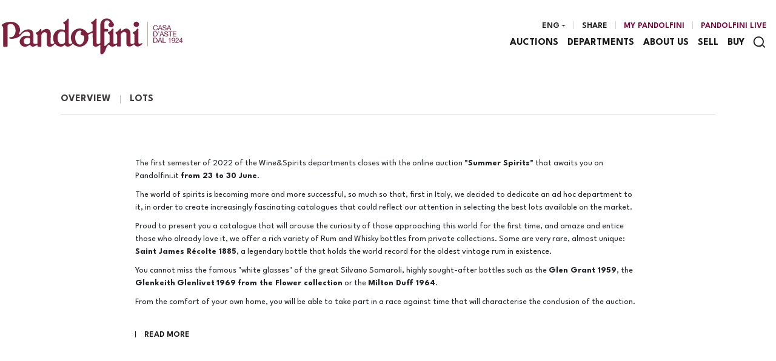

--- FILE ---
content_type: text/html; Charset=utf-8
request_url: https://www.pandolfini.it/uk/auction-1152/overview.asp?p=conditionSale
body_size: 19712
content:
<!DOCTYPE html>
<html lang="en">



<head>
    <title>Summer Spirits | RUM, WHISKY AND COLLECTIBLE SPIRITS - Pandolfini Casa d'Aste</title>
    <!-- inzio include keywords -->
<meta charset="utf-8" />


<link rel="icon" href="https://www.pandolfini.it/themes/pandolfini/favicon.ico" type="image/x-icon" />

<link rel="apple-touch-icon" href="https://www.pandolfini.it/themes/pandolfini/favicon57x57.png">
<link rel="apple-touch-icon" sizes="72x72" href="https://www.pandolfini.it/themes/pandolfini/favicon72x72.png">
<link rel="apple-touch-icon-precomposed" sizes="114x114" href="https://www.pandolfini.it/themes/pandolfini/favicon114x114.png">
<link rel="apple-touch-icon" sizes="114x114" href="https://www.pandolfini.it/themes/pandolfini/favicon114x114.png">
<link rel="apple-touch-icon" sizes="144x144" href="https://www.pandolfini.it/themes/pandolfini/favicon144x144.png">

<meta name="description" content="" />
<meta name="keywords" content="" />
<meta name="abstract" content="Pandolfini Casa d'Aste" /> 
<meta name="robots" content="index, follow" /> 
<meta name="author" content="THETIS Srl Grafica - Multimedia" />
<meta name="distribution" content="Global" />
<meta name="copyright" content="Pandolfini Casa d'Aste" />
<meta name="rating" content="general" />
<meta name="resource-type" content="document" />
<!-- META per APP -->
<!--<meta name="apple-itunes-app" content="app-id=xxx"/>-->

<meta http-equiv="X-UA-Compatible" content="IE=edge">


		<meta property="og:image" content="https://www.pandolfini.it/themes/pandolfini/og_image.png" />
		<meta property="og:image:secure_url" content="https://www.pandolfini.it/themes/pandolfini/og_image.png" />
		<meta name="twitter:image" content="https://www.pandolfini.it/themes/pandolfini/og_image.png" />
	
	<meta property="og:image:alt" content="Pandolfini Casa d'Aste" />
	<meta property="og:url" content="https://www.pandolfini.it/uk/auction-1152/overview.asp?p=conditionSale" />

	<meta property="og:title" content="Summer Spirits | RUM, WHISKY AND COLLECTIBLE SPIRITS - Pandolfini Casa d'Aste" />

<meta property="og:description" content="" />
<meta property="og:site_name" content="Pandolfini Casa d'Aste" />
<meta property="og:type" content="website" />

<meta name="twitter:card" content="summary_large_image">
<meta name="twitter:title" content="Pandolfini Casa d'Aste">
<meta name="twitter:description" content="">

<meta name="viewport" content="width=device-width, initial-scale=1.0">
<link rel='alternate' href='https://www.pandolfini.it/it/asta-1152/overview.asp' hreflang='it'/>
<link rel='alternate' href='https://www.pandolfini.it/uk/auction-1152/overview.asp' hreflang='en'/>
<link rel='alternate' href='https://www.pandolfini.it/uk/auction-1152/overview.asp' hreflang='x-default'/>

	
    <link href="https://www.pandolfini.it/uk/auction-1152/overview.asp" rel="canonical" />
    


<script type="text/javascript">
	
</script>


<script type="application/ld+json">
	{
	"@context": "https://schema.org",
	"@graph": [
		{
			"@type": "Organization",
			"@id": "organizzazioneJson",
		  	"name": "Pandolfini Casa d'Aste",
		  	"url": "https://www.pandolfini.it",
		  	"logo": "https://www.pandolfini.it/themes/pandolfini/images/logo.svg",
			
		  	"address": {
				"@type": "PostalAddress",
				"@id": "indirizzoPostaleJson",
				"streetAddress": "Palazzo Ramirez-Montalvo<br />Borgo degli Albizi, 26",
				"addressLocality": "Firenze",
				"postalCode": "50122",
				"addressRegion": "Toscana",
				"addressCountry": "Italy"
		  	},
		  	"contactPoint": {
				"@type": "ContactPoint",
				"@id": "puntoContattoJson",
				"telephone": "+39 055 2340888",
				"contactType": "customer service",
				"email": "info@pandolfini.it",
				"areaServed": "Italy"
		  	}
		},
		{
			"@type": "LocalBusiness",
		  	"name": "Pandolfini Casa d'Aste",
		  	"url": "https://www.pandolfini.it",
			"telephone": "+39 055 2340888",
			"email": "info@pandolfini.it",
			"vatID": "04195730488",
		  	"image": "https://www.pandolfini.it/themes/pandolfini/images/logo.svg",
		  	"address": {
				"@id": "indirizzoPostaleJson"
		  	}
		},
		
			{
			  "@type": "Service",
			  "serviceType": "Valutazione opere d'arte / design",
			  "provider": {
				"@type": "Organization",
				"name": "Pandolfini Casa d'Aste"
			  },
			  "url": "https://www.pandolfini.it/uk/sell/valuation-form.asp"
			},
		
		{
			"@type": "WebSite",
			"url": "https://www.pandolfini.it",
			"name": "Pandolfini Casa d'Aste",
			"potentialAction": {
				"@type": "SearchAction",
    			"target": "https://www.pandolfini.it/uk/esults-list.asp?campoRicerca={search_term_string}",
    			"query-input": "required name=search_term_string"
			}
		}
	  ]
	}
</script>


<!-- fine include keywords --><!-- inizio include javascript -->

<!-- jquery -->
<script src="https://code.jquery.com/jquery-3.3.1.js" integrity="sha256-2Kok7MbOyxpgUVvAk/HJ2jigOSYS2auK4Pfzbm7uH60=" crossorigin="anonymous"></script>

<script src="https://code.jquery.com/jquery-migrate-3.0.1.min.js" integrity="sha256-F0O1TmEa4I8N24nY0bya59eP6svWcshqX1uzwaWC4F4=" crossorigin="anonymous"></script>

<script src="https://cdn.jsdelivr.net/npm/popper.js@1.16.0/dist/umd/popper.min.js" integrity="sha384-Q6E9RHvbIyZFJoft+2mJbHaEWldlvI9IOYy5n3zV9zzTtmI3UksdQRVvoxMfooAo" crossorigin="anonymous"></script>
<script src="https://stackpath.bootstrapcdn.com/bootstrap/4.4.1/js/bootstrap.min.js" integrity="sha384-wfSDF2E50Y2D1uUdj0O3uMBJnjuUD4Ih7YwaYd1iqfktj0Uod8GCExl3Og8ifwB6" crossorigin="anonymous"></script>

<!-- Fancybox Lightbox -->
<link rel="stylesheet" href="https://cdn.jsdelivr.net/npm/@fancyapps/ui@5.0/dist/fancybox/fancybox.css"/>
<script src="https://cdn.jsdelivr.net/npm/@fancyapps/ui@5.0/dist/fancybox/fancybox.umd.js"></script>

<script type="text/javascript">
	$(function () {
		Fancybox.bind("[data-fancybox]", {
		  // Your custom options
		});
		
		Fancybox.bind('[data-fancybox="iframe"]', {
			compact: false,
			defaultType: "iframe",
			groupAttr: false,
			Toolbar: {
			  display: {
				left: [],
				middle : [],
				right: [
				  "close",
				],
			  }
			}
		});
		
		Fancybox.bind('[data-fancybox="iframeReload"]', {
			on: {
          		destroy: (fancybox, eventName) => {
     				location.reload(window.history.replaceState({}, "", window.location.href.split("#")[0]));
    			},
        	},
			compact: false,
			defaultType: "iframe",
			groupAttr: false,
			Toolbar: {
			  display: {
				left: [],
				middle : [],
				right: [
				  "close",
				],
			  }
			}
		});

		Fancybox.bind('[data-fancybox="iframeFullscreenZoom"]', {
			compact: false,
			contentClick: "iterateZoom",
			Images: {
			  Panzoom: {
				maxScale: 2,
			  },
			},
			Toolbar: {
			  display: {
				left: [
				  "infobar",
				],
				middle : [],
				right: [
				  "iterateZoom",
				  "download",
				  "close",
				],
			  }
			}
		});
	});
</script>

<!-- Form validation -->
<script src="https://cdnjs.cloudflare.com/ajax/libs/jquery-validate/1.19.5/jquery.validate.min.js" integrity="sha512-rstIgDs0xPgmG6RX1Aba4KV5cWJbAMcvRCVmglpam9SoHZiUCyQVDdH2LPlxoHtrv17XWblE/V/PP+Tr04hbtA==" crossorigin="anonymous"></script>
<script src="https://cdnjs.cloudflare.com/ajax/libs/jquery-validate/1.19.5/additional-methods.min.js" integrity="sha512-6S5LYNn3ZJCIm0f9L6BCerqFlQ4f5MwNKq+EthDXabtaJvg3TuFLhpno9pcm+5Ynm6jdA9xfpQoMz2fcjVMk9g==" crossorigin="anonymous"></script>


<script type="text/javascript">
	$(function () {
		$('img.noThumb').after('<div class="noThumbLogo"></div>');
	})

	function changeStatusSecLayer (layer, action){
		if (action=="over") {
			var layersec = document.getElementById(layer);
			layersec.style.display = 'block';
	
		}else{
			var layersec = document.getElementById(layer);
			layersec.style.display = 'none';
			
		}
	}
</script>

<!-- Inizio MAC/PC -->
<script type="text/javascript">
	jQuery(document).ready(function(){
	 if(navigator.userAgent.indexOf('Mac') > 0){
	  jQuery('body').addClass('mac-os');}
	 else {
	  jQuery('body').addClass('pc');
	 }
	});
</script>
<!-- Fine MAC/PC -->

<!-- ##### Inizio Bootstrap Plugins #####   -->

<!-- ##### TOOLTIP #####   -->
<script type="text/javascript">
	$(function () {
		$('[data-toggle="tooltip"]').tooltip({
			animated: 'fade',
			container: 'body',
			//trigger : 'click'
		});
	})
	
	$(function () {
		$('[data-toggle="tooltipHtml"]').tooltip({
			animated: 'fade',
			html: true,
        	customClass: 'custom-tooltip-class',
			container: 'body',
			//trigger : 'click'
		});
	})
	
	$(function () {
		$('[data-toggle="tooltipBig"]').tooltip({
			animated: 'fade',
			//trigger : 'click',
			template: '<div class="tooltip" role="tooltip"><div class="arrow"></div><div class="tooltip-inner large"></div></div>',
			html: true,
        	customClass: 'custom-tooltipBig-class',
			container: 'body',
		});
	})
	
</script>

<!-- ##### Customized Modal Lunar #####   -->
<script type="text/javascript">
	$('.modal').on('show.bs.modal', function (e) {
		if($(e.currentTarget).attr("data-popup")){
			$("body").addClass("body-scrollable");
		}
	});
	$('.modal').on('hidden.bs.modal', function (e) {
		$("body").removeClass("body-scrollable");
	});
</script>

<!-- ##### Customized Tooltip #####   -->
<script type="text/javascript">
	$(function () {
  
		if (typeof $.fn.tooltip.Constructor === 'undefined') {
			throw new Error('Bootstrap Tooltip must be included first!');
		}
		
		var Tooltip = $.fn.tooltip.Constructor;
		
		// add customClass option to Bootstrap Tooltip
		$.extend( Tooltip.Default, {
			customClass: ''
		});
		
		var _show = Tooltip.prototype.show;
		
		Tooltip.prototype.show = function () {
			// invoke parent method
			_show.apply(this,Array.prototype.slice.apply(arguments));
			
			if ( this.config.customClass ) {
				var tip = this.getTipElement();
				$(tip).addClass(this.config.customClass);
			}
		};  
	})
</script>

<script type="text/javascript">
	$(document).ready(function(){
	  $('.white-tooltip').tooltip();
	});
</script>

<!-- ##### POPOVER ##### -->
<script>
	$(function(){
		
		$("[data-toggle=popover]").popover({
   			trigger: 'hover',
			html : true,
			animated: 'fade',
			trigger : 'click',
			content: function() {
				var content = $(this).attr("data-popover-content");
				return $(content).children(".popover-body").html();
			},
			title: function() {
				var title = $(this).attr("data-popover-content");
				return $(title).children(".popover-heading").html();
			}
		});
		
		$('html').on('click', function (e) {
			if(!$(e.target).is('[data-toggle=popover]') && $(e.target).closest('.popover').length == 0) {
			$("[data-toggle=popover]").popover('hide');
			}
		});
		
	});

</script>


<!-- ##### SELECT #####   -->
<script src="https://cdn.jsdelivr.net/npm/bootstrap-select@1.13.9/dist/js/bootstrap-select.min.js"></script>
<script type="text/javascript">
	$(document).ready(function() {
		function isMobile() {
			return /iPhone|iPad|iPod|Android/i.test(navigator.userAgent);
		}
		
		$('.selectpicker').each(function() {
			if (!isMobile() && $(this).find('option').length >= 20) {
				$(this).attr('data-live-search', true);
			}
		
			$(this).selectpicker({
				style: 'btnFilter'
			});
		});
		$('.bootstrap-select').find('div.dropdown-menu').addClass('animate slideIn');
	});
</script>



<!-- ##### Back to top #####   -->
<script type="text/javascript">
	$(document).ready(function(){
		$(window).scroll(function () {
			if ($(this).scrollTop() > 50) {
				$('#back-to-top').fadeIn();
			} else {
				$('#back-to-top').fadeOut();
			}
		});
		// scroll body to 0px on click
		$('#back-to-top').click(function () {
			$('body,html').animate({
				scrollTop: 0
			}, 1200);
			return false;
		});
	
	});
</script>


<!-- ##### Fine Bootstrap Plugins #####   -->

<link rel="stylesheet" href="https://cdnjs.cloudflare.com/ajax/libs/OwlCarousel2/2.3.4/assets/owl.carousel.min.css" integrity="sha512-tS3S5qG0BlhnQROyJXvNjeEM4UpMXHrQfTGmbQ1gKmelCxlSEBUaxhRBj/EFTzpbP4RVSrpEikbmdJobCvhE3g==" crossorigin="anonymous"/>
<script src="https://cdnjs.cloudflare.com/ajax/libs/OwlCarousel2/2.3.4/owl.carousel.min.js" integrity="sha512-bPs7Ae6pVvhOSiIcyUClR7/q2OAsRiovw4vAkX+zJbw3ShAeeqezq50RIIcIURq7Oa20rW2n2q+fyXBNcU9lrw==" crossorigin="anonymous"></script>


	<script type="text/javascript">
		
	</script>


<!-- js function library -->
<script type="text/javascript" src="/jscripts/functions.js"></script>	
<!-- js function library Personalizzati -->
<script type="text/javascript" src="/themes/pandolfini/jscripts/javascript.js"></script>	


	<!-- Script settings HEAD from Back Office -->
	<!-- Google Tag Manager -->
<script>(function(w,d,s,l,i){w[l]=w[l]||[];w[l].push({'gtm.start':
new Date().getTime(),event:'gtm.js'});var f=d.getElementsByTagName(s)[0],
j=d.createElement(s),dl=l!='dataLayer'?'&l='+l:'';j.async=true;j.src=
'https://www.googletagmanager.com/gtm.js?id='+i+dl;f.parentNode.insertBefore(j,f);
})(window,document,'script','dataLayer','GTM-TZBJDQ2');</script>
<!-- End Google Tag Manager --><script type="text/javascript">
var _iub = _iub || [];
_iub.csConfiguration = {"askConsentAtCookiePolicyUpdate":true,"countryDetection":true,"enableFadp":true,"enableLgpd":true,"enableUspr":true,"lgpdAppliesGlobally":false,"perPurposeConsent":true,"preferenceCookie":{"expireAfter":20},"siteId":2554399,"usprPurposes":"s,sh,adv","whitelabel":false,"cookiePolicyId":94793797,"lang":"en-GB", "banner":{ "acceptButtonColor":"#631434","acceptButtonDisplay":true,"backgroundColor":"#FFFFFF","closeButtonRejects":true,"customizeButtonCaptionColor":"#FFFFFF","customizeButtonColor":"#631434","customizeButtonDisplay":true,"explicitWithdrawal":true,"fontSizeBody":"12px","fontSizeCloseButton":"26px","listPurposes":true,"ownerName":"pandolfini.it","position":"float-bottom-right","showPurposesToggles":true,"showTotalNumberOfProviders":true,"textColor":"#631434","html":"<div id=\"iubenda-cs-banner\" style=\"z-index:99999998 ;\" class=\"iubenda-cs-default-floating iubenda-cs-bottom iubenda-cs-right iubenda-cs-slidein iubenda-cs-branded iubenda-cs-visible iubenda-cs-fix-height iubenda-cs-scrollable\" role=\"alertdialog\" aria-labelledby=\"iubenda-cs-title\" aria-describedby=\"iubenda-cs-paragraph\">\n  <div class=\"iubenda-cs-container\">\n    <div class=\"iubenda-cs-content\" style=\"background-color: #FFFFFF ;color: #000000 ;font-size: 14px ;\">\n      <div class=\"iubenda-cs-rationale\">\n        <div class=\"iubenda-cs-counter\" style=\"box-shadow: rgb(255, 255, 255) 0px 32px 16px ; display: none;\">Press again to continue 0/5</div>\n        <div class=\"iubenda-cs-brand\"></div>\n        <div class=\"iubenda-banner-content iubenda-custom-content iubenda-banner-content-padded\" role=\"document\" tabindex=\"0\">\n          <div id=\"iubenda-cs-title\">Notice</div>\n          <div id=\"iubenda-cs-paragraph\">\n            <p class=\"iub-p\">We and selected third parties use cookies or similar technologies for technical purposes and, with your consent, for other purposes as specified in the <a href=\"/privacy-policy/34428629/cookie-policy?an=no&s_ck=false&newmarkup=yes\" class=\"iubenda-cs-cookie-policy-lnk\">cookie policy</a>. </p>\n            <p class=\"iub-p\">You can freely give, deny, or withdraw your consent at any time.</p>\n            <p class=\"iub-p\">In case of sale of your personal information, you may opt out by using the link " <a href=\"javascript:void(0)\" class=\"iubenda-ccpa-opt-out iubenda-do-not-sell-link\">Do Not Sell My Personal Information</a>". </p>\n            <p class=\"iub-p\">To find out more about the categories of personal information collected and the purposes for which such information will be used, please refer to our <a href=\"javascript:void(0)\" class=\"iubenda-privacy-policy-link\">privacy policy</a>. </p>\n            <p class=\"iub-p\"></p>\n            <p class=\"iub-p\">You can consent to the use of such technologies by using the \"Accept\" button. By closing this notice, you continue without accepting.</p>\n          </div>\n        </div>\n        <div class=\"iubenda-cs-opt-group\" style=\"color:#FFFFFF;\">\n          <div class=\"iubenda-cs-opt-group-custom\">\n            <button class=\"iubenda-cs-customize-btn\" style=\"background-color:#DADADA;color:#4D4D4D;\" tabindex=\"0\" role=\"button\" aria-pressed=\"false\">Learn more and customise</button>\n          </div>\n          <div class=\"iubenda-cs-opt-group-consent\">\n            <button class=\"iubenda-cs-reject-btn iubenda-cs-btn-primary\" style=\"background-color:#EEE536; color:#000000;\" tabindex=\"0\" role=\"button\" aria-pressed=\"false\">Reject</button>\n            <button class=\"iubenda-cs-accept-btn iubenda-cs-btn-primary\" style=\"background-color:#EEE536; color:#000000;\" tabindex=\"0\" role=\"button\" aria-pressed=\"false\">Accept</button>\n          </div>\n        </div>\n        <button type=\"button\" class=\"iubenda-cs-close-btn\" tabindex=\"0\" role=\"button\" aria-pressed=\"false\" style=\"font-size:20px;color:#000000;\">×</button>\n      </div>\n    </div>\n  </div>\n</div>" }};
</script>
<script type="text/javascript" src="//cs.iubenda.com/sync/2554399.js"></script>
<script type="text/javascript" src="//cdn.iubenda.com/cs/gpp/stub.js"></script>
<script type="text/javascript" src="//cdn.iubenda.com/cs/iubenda_cs.js" charset="UTF-8" async></script>
    <!-- END Script settings HEAD from Back Office -->


<!-- fine include javascript -->
		
			<script type="text/javascript" language="javascript">
		
				$(window).ready(function() {
									
					$('#images').owlCarousel({
						loop: true,
						margin: 5,
						navText : ['<i class="fa fa-angle-left" aria-hidden="true"></i><span class="sr-only">Previous</span>','<i class="fa fa-angle-right" aria-hidden="true"></i><span class="sr-only">Next</span>'],				
						responsive: {
						  0: {
							responsiveClass: true,
							autoWidth:false,  
							items: 1,
							nav: true,
							dots: true
						  },
						  640:  {
							responsiveClass: true,
							autoWidth:false,  
							items: 2,
							nav: true,
							dots: true
						  },
						  1000: {
							responsiveClass: true,
							autoWidth:false,  
							items: 3,
							nav: true,
							dots: false
						  },
							1400: {
							  responsiveClass: true,
							  autoWidth:false,  
							  items: 3,
							  nav: true,
							  dots: true
							}
						  },
						  center: true,	
						  autoplay: false,
						  autoplayTimeout:15000,
						  autoplayHoverPause: true
					});
				});
				
			</script>
		
		

 <!-- Bootstrap CSS -->
<link rel="stylesheet" href="https://stackpath.bootstrapcdn.com/bootstrap/4.4.1/css/bootstrap.min.css" integrity="sha384-Vkoo8x4CGsO3+Hhxv8T/Q5PaXtkKtu6ug5TOeNV6gBiFeWPGFN9MuhOf23Q9Ifjh" crossorigin="anonymous">

<!-- Bootstrap CSS Modal -->
<link rel="stylesheet" href="/style/lunar.css">
<link rel="stylesheet" href="/style/animate.min.css">

<!-- Bootstrap Select CSS -->
<link rel="stylesheet" href="https://cdn.jsdelivr.net/npm/bootstrap-select@1.13.9/dist/css/bootstrap-select.min.css">

<!-- generic style -->
<link media="screen" href="https://www.pandolfini.it/style/style.css?v=151.2.0" rel="stylesheet" type="text/css" />
<!-- default style -->
<link media="screen" href="https://www.pandolfini.it/themes/pandolfini/style/style.css?v=151.2.0" rel="stylesheet" type="text/css" />
<!-- print style -->
<link media="print" href="https://www.pandolfini.it/themes/pandolfini/style/printstyle.css" rel="stylesheet" type="text/css" />

<!-- style assoluto -->
<link media="screen" href="https://www.pandolfini.it/style/style-assoluto.css?v=151.2.0" rel="stylesheet" type="text/css" />


	<!-- redefine font style -->
	<style type="text/css">
		#panelContent{font-size:1.3rem;}
		#panelContentExt{font-size:1.3rem;}
		#panelBox{font-size:1.3rem;}
	</style>

</head>

<body class="templateAuctionOverview  asta1152 " data-user-logged="logged_0" data-header="">
	
    <div id="spanwide">
		<div id="container">
		<!-- BEGIN: head -->
<!-- Script settings Body-->
<!-- Google Tag Manager (noscript) -->
<noscript><iframe src="https://www.googletagmanager.com/ns.html?id=GTM-TZBJDQ2"
height="0" width="0" style="display:none;visibility:hidden"></iframe></noscript>
<!-- End Google Tag Manager (noscript) -->
<!--END  Script settings Body--><!-- START - Modal Social Share -->
<div class="modal fade modal-bottom-right" id="myShareModal"  tabindex="-1" role="dialog"
     aria-labelledby="myShareModal" aria-hidden="true">

    <div class="modal-dialog modal-sm " role="document">
        <div class="modal-dialog modal-sm" role="document">        
			<div class="modal-content">
                <button type="button" class="close light" data-dismiss="modal" aria-label="Close">
                	<span aria-hidden="true">&times;</span>
                </button>  
            
				<div class="modal-body">
                    <h4 class="modal-title titleLabel introLabel" id="gridSystemModalLabel">Share our site</h4>
                    <div class="socialShareDiv">
                    	<div id="goFollow">
	<div class="goFollowCont mb-3">
                
        <div id="social-share" class="social_share" role="navigation" aria-label="Share on Social Media">       
            <script language="javascript" src="/themes/pandolfini/jscripts/EGSharePage/EGSharePage-share.js" type="text/javascript"></script>
        </div>
        
	</div>
</div>  
                    </div>
             	</div> 
      		</div>
    	</div>
  	</div> 
    
</div>
<!-- END - Modal Social Share -->


<!-- START - Modal Search -->           


<script>
function changeAction(form){
	var radioSito = document.getElementsByName("search_in");
	
	for (var i = 0; i < radioSito.length; i++) {
	  if (radioSito[i].checked) {
		var selectedValue = radioSito[i].value;
		break;
	  }
	}
	
	if(selectedValue == "site")
	{
		document.ricerca.action = "https://www.pandolfini.it/uk/results-list.asp";
	}
	document.ricerca.ButtonSearch.disabled = true;
}
</script>
 
<div class="modal fade bottom-center px-0" id="psearch" tabindex="-1" role="dialog" aria-labelledby="psearch" aria-hidden="true">
    <div class="modal-dialog modal-full-width" role="document">
        <div class="modal-content">
            <button type="button" class="close light" data-dismiss="modal" aria-label="Close">
                <span aria-hidden="true">&times;</span>
            </button>
            <div class="modal-body mx-0">

               <div class="container-fluid h-100 px-0">
                    <div class="col-lg-12 col-md-12 col-sm-12 col-xs-12 px-0 searchmenu">
    
                        <form name="ricerca" method="get" action="https://www.pandolfini.it/uk/results-list.asp" class="style-form mx-auto" onsubmit="changeAction(this)">
                        
                            <div class="ricerca container-fluid px-0 mt-5 mb-5 mx-0">
                            	<div class="form-group has-search">
                        	    	<label class="input campoRicerca">   
                                		<input type="text" name="campoRicerca" id="campoRicerca" size="30" class="testo" placeholder="Search" aria-label="Search" value="" onFocus="trimText(this, 'Search')" >
                                        <button type="submit" name="ButtonSearch" value="" placeholder="Send ..." aria-label="Send" onClick="trimText(document.ricerca.campoRicerca, 'Send')">
                                            <i class="icon-append"></i>
                                        </button> 
                                	</label>
                              </div>
                              <label class="search_info">Search Artist, Sale, or Keyword</label>
                            </div>
                            
                            <div class="ricercaIn row justify-content-center pb-4 ">
                            
                                <div class="col-xs-12 giglioHidden">
                                
									
                                
                                    <label class="d-inline-block label radio mx-4">
                                        Upcoming Auctions
                                        <input type="radio" name="search_in" value="lots" id="Upcoming Auctions" 
                                        checked >          	
                                        <i></i>
                                    </label> 
            
                                    <label class="d-inline-block label radio mx-4">
                                        Results
                                        <input type="radio" name="search_in" value="lotsPass" id="Results" 
                                        >	
                                        <i></i>
                                    </label>
            
                                    <label class="d-inline-block label radio mx-4">
                                        Site
                                        <input type="radio" name="search_in" value="site" id="Site" 
                                         >
                                        <i></i>
                                    </label> 
                                </div>
                            </div>
                                 
                            <!--<div class="ricercaBut col-lg-6 offset-lg-3 col-md-6 offset-md-3 col-sm-12 col-xs-12 mt-5 mb-5">
                                <input type="submit" class="btn butPrinc w-100 text-center" value="Send">
                            </div>-->
                            
                            <input type="hidden" name="action" value="reset" />
                            <input type="hidden" name="prov" value="search" />
                        </form>
		
					</div>	
				</div>
			</div>
		</div>	
	</div>
</div>
<!-- END - Modal Search -->   


<!-- START - Placeholder Header -->  
<div id="header-placeholder"></div>


<!-- START - Header -->       
<header id="header" class="container-fluid px-0">
        
    <div id="fixed" class="fixed transition100">
        <div class="testata container-fluid">
            <div class="menu-panelTop row mx-0"> 
            	<div class="col-12 px-0">
                	<div class="center-content-wrapper"> 
            
                        <div class="wrap-logo">  
                        	<a href="https://www.pandolfini.it/uk/index.asp" class="anim-link" title="Home page">
                            	
                                <img class="logo" src="https://www.pandolfini.it/themes/pandolfini/images/logo.svg" alt="Home page">
                                
                            </a>   
                        </div>
                
                        <div class="wrap-right"> 
                            <nav id="secondary-nav" class="navbar navigation d-none d-lg-flex justify-content-end align-items-center">
                            
                                <!-- Secondary Menu -->
                                <!-- BEGIN: top menu' -->
 
   
<div id="ptopmenu">
	<ul class="navmenu navbar-nav navbar-expand-sm" >

		

	</ul>
</div>

<!-- END: top menu' -->

                                
                                <!-- Language Menu -->
                                <div id="language_panel" class="buttonPanel d-flex dropdown">
                                	<a class="languageTrigger src-button dropdown-toggle mx-xs-1" href="#">
                                        <div class="text" title="Eng">Eng</div>
                                        <i class="arrow down"></i>
                                	</a>
                                
                                	<div class="subnavmenu dropdown-menu animate slideIn">
								  	<a href='https://www.pandolfini.it/it/asta-1152/overview.asp' title='Italiano' class='button py-1 lang' ><span>Ita</span></a><a href='#' title='English' class='button py-1 lang active' ><span>Eng</span></a>
                                	</div>
                                </div>
                                
                                <div class="buttonPanel d-flex">
                                	<a class="button py-1" id="topFollow" data-toggle="modal" data-target="#myShareModal" href="#">Share</a>
                                </div>
                                
                                <!-- Community Menu -->
                                

	<!-- NON LOGGATO -->
	
    
        <div id="pmyuserpanel" class="buttonPanel userpanel dropdown
		">
        
        	<a class="btn btnMyPanel" href="#" id="CollapsiblePanelLoginButton" data-toggle="dropdown" aria-haspopup="true" aria-expanded="false" aria-label="My Pandolfini">
            	<div class="icon" data-toggle="tooltip" data-placement="bottom" data-html="true" title="My Pandolfini"></div>
				<span>My Pandolfini</span>
            </a>
 
            <div id="CollapsiblePanelLogin" class="CollapsiblePanel dropdown-menu prevent-close userpanel animate slideIn
            	" 
                aria-labelledby="CollapsiblePanelLoginButton">
        
                <div class="CollapsiblePanelContent p-4" >
                    <div class="userPanelLoginContainer">
                        <!-- Login Form -->
                        
                        <script type="text/javascript">
                            $(document).ready(function(){
                                $("#user_panel_login").validate();
                            });
                        </script>
           
                        <form class="cmxform style-form m-0 mb-3" action="https://www.pandolfini.it/uk/controller.asp?action=community-login" method="post" name="user_panel_login" id="user_panel_login" >
                            
                            <div class="item col-sm-12 px-0">
                                <label class="label" for="usr1"> 
                                    E-mail
                                </label>
                            </div>
                                
                            <div class="itemInput col-sm-12 px-0">
                                <label class="input" for="usr1">
                                    <input class="required prevent-close" type="email"  name="usr" id="usr1" size="20" maxlength="100" aria-required="true" aria-describedby="email-error" />
                                </label>
                            </div>
                            
                            <div class="item col-sm-12 mt-1 px-0">
                                <label class="label" for="psw1"> Password</label>
                            </div>
                            
                            <div class="itemInput col-sm-12 px-0">
                                <label class="input" for="psw1"> 
                                	<i class="icon-append icon-eye" onclick="togglePasswordVisibility(this)" aria-hidden="true"></i>
                                    <input class="required prevent-close" type="password" name="psw" id="psw1" size="20" maxlength="80" autocomplete="current-password" aria-required="true" aria-describedby="email-error" />
                                </label>
                            </div>            
                            
                            <div class="item col-sm-12 px-0 my-2">
                                <label class="checkbox d-inline-block" for="remember">
                                    <input type="checkbox" name="remember" id="remember" checked value="checked" >
                                    Remember me
                                    <i aria-hidden="true"></i>
                                </label>
                                &nbsp;
                            </div>
    
                            <div class="item col-sm-12 mt-1 px-0">
                                <button type="submit" name="send" value="Enter" class="btn w-100 prevent-close mx-0" />
                                    <span>Enter</span>
                                </button>
                            </div>
                            
    						<div class="item col-sm-12 mt-3 px-0">
                                <a href="https://www.pandolfini.it/uk/my-panel/password-recovery.asp" title="Forgot your password? (click here)" class="d-block" >
                                    <span>Password recovery</span>
                                </a>
                            </div>
                            
    
                            
                            
                            <input type="hidden" name="formName" value="userPanel" />
                        </form>
                
                		<hr class="my-4"> 
                        <div class="item col-sm-12 px-0 pb-2">
                            <label> 
                            If you are not registered yet:
                            </label>
                        </div>
                
                        <div class="panel_altReg item col-sm-12 px-0 py-1">
                            <a href="https://www.pandolfini.it/uk/my-panel/registration.asp" title="Register now" class="btn butSecond d-block" >
                                <span>Register now</span>
                            </a>
                            
                            <a href="https://www.pandolfini.it/uk/newsletter/newsletter.asp" title="Fast registration" class="btn butSecond d-block" >
                                <span>Fast registration</span>
                            </a>
                
                        </div>
                    </div>
                </div> 

                <script type="text/javascript">
                    <!--
					$(document).ready(function(){
						var dropdown = $('#CollapsiblePanelLogin');
						var formInputs = $('#user_panel_login input'); 

					
						dropdown.on('click.bs.dropdown', function (e) {
							e.stopPropagation();
						});
						
						dropdown.on('hide.bs.dropdown', function (e) {
							var inputFocused = false;
								formInputs.each(function() {
									if ($(this).is(':focus')) {
										inputFocused = true;
										return false; 
									}
								});
							
							if (inputFocused) {
								e.stopPropagation();
							}
						});
						
					});
					
                    //-->
                </script>
    
            </div>
    	</div>
		
	<div id="astaLiveHead" class="buttonPanel d-flex">
	
    <a class="btnUserPanel button py-1" href="https://www.pandolfini.it/uk/my-panel/index.asp" title="Pandolfini Live">Pandolfini Live</a>
</div>     
                            </nav> 

                            <nav id="main-nav" class="navbar navigation d-flex justify-content-end">
                                
                                <!-- Main Menu -->
                                <!-- START: nav menu' -->

    <nav id="pnavmenu" class="d-none d-lg-flex">
        <ul class="navmenu navbar-nav navbar-expand-sm" >
        
			 
                    
                <li class="top nav-item  tipo-40"><a href="https://www.pandolfini.it/uk/calendar/calendar.asp" aria-label="Auctions - Section" title="Auctions" target="_self" aria-haspopup="true" aria-expanded="false" >Auctions</a>
                    
		
		<ul class="subnavmenu dropdown-menu animate slideIn ">
		
			
					<li>
						<a href="https://www.pandolfini.it/uk/calendar/calendar.asp?prosAste=true" title="Upcoming Auctions" >Upcoming Auctions</a>
					</li>
					
					<li>
						<a href="https://www.pandolfini.it/uk/calendar/calendar.asp?astePass=true" title="Results" >Results</a>
					</li>
				
		</ul>
	
                </li> 	
            
			 
                    
                <li class="top nav-item  tipo-41"><a href="https://www.pandolfini.it/uk/departments/departments.asp" aria-label="Departments - Section" title="Departments" target="_self" aria-haspopup="true" aria-expanded="false" >Departments</a>
                    
		
		<ul class="subnavmenu dropdown-menu animate slideIn ">
		
			
					<li><a href="https://www.pandolfini.it/uk/departments/sculture-dal-xiv-al-xix-secolo.asp" target="_self"  aria-label="15th to 19th century sculptures - Menu" title="15th to 19th century sculptures" >15th to 19th century sculptures</a></li>
				
					<li><a href="https://www.pandolfini.it/uk/departments/modern-and-contemporary-art.asp" target="_self"  aria-label="Modern and contemporary art - Menu" title="Modern and contemporary art" >Modern and contemporary art</a></li>
				
					<li><a href="https://www.pandolfini.it/uk/departments/nft.asp" target="_self"  aria-label="Nft - Menu" title="Nft" >Nft</a></li>
				
					<li><a href="https://www.pandolfini.it/uk/departments/jewellery.asp" target="_self"  aria-label="Jewellery - Menu" title="Jewellery" >Jewellery</a></li>
				
					<li><a href="https://www.pandolfini.it/uk/departments/watches.asp" target="_self"  aria-label="Watches - Menu" title="Watches" >Watches</a></li>
				
					<li><a href="https://www.pandolfini.it/uk/departments/fine-and-collectible-wines.asp" target="_self"  aria-label="Rarest and finest  wines - Menu" title="Rarest and finest  wines" >Rarest and finest  wines</a></li>
				
					<li><a href="https://www.pandolfini.it/uk/departments/international-fine-art.asp" target="_self"  aria-label="International fine art - Menu" title="International fine art" >International fine art</a></li>
				
					<li><a href="https://www.pandolfini.it/uk/departments/old-master-paintings-and-sculptures.asp" target="_self"  aria-label="Old master paintings - Menu" title="Old master paintings" >Old master paintings</a></li>
				
					<li><a href="https://www.pandolfini.it/uk/departments/19th-century-paintings-and-sculptures.asp" target="_self"  aria-label="19th century paintings - Menu" title="19th century paintings" >19th century paintings</a></li>
				
					<li><a href="https://www.pandolfini.it/uk/departments/asian-art.asp" target="_self"  aria-label="Asian art - Menu" title="Asian art" >Asian art</a></li>
				
					<li><a href="https://www.pandolfini.it/uk/departments/continental-furniture.asp" target="_self"  aria-label="Furniture and works of art - Menu" title="Furniture and works of art" >Furniture and works of art</a></li>
				
					<li><a href="https://www.pandolfini.it/uk/departments/decorative-arts-sec-xx-and-design.asp" target="_self"  aria-label="Design - Menu" title="Design" >Design</a></li>
				
					<li><a href="https://www.pandolfini.it/uk/departments/whisky-e-distillati-da-collezione.asp" target="_self"  aria-label="Whisky and collectible spirits - Menu" title="Whisky and collectible spirits" >Whisky and collectible spirits</a></li>
				
					<li><a href="https://www.pandolfini.it/uk/departments/luxury-and-vintage-fashion.asp" target="_self"  aria-label="Luxury and vintage fashion - Menu" title="Luxury and vintage fashion" >Luxury and vintage fashion</a></li>
				
					<li><a href="https://www.pandolfini.it/uk/departments/archeologia.asp" target="_self"  aria-label="Antiquities - Menu" title="Antiquities" >Antiquities</a></li>
				
					<li><a href="https://www.pandolfini.it/uk/departments/silverware-1.asp" target="_self"  aria-label="Silver - Menu" title="Silver" >Silver</a></li>
				
					<li><a href="https://www.pandolfini.it/uk/departments/works-of-art.asp" target="_self"  aria-label="Porcelain and maiolica - Menu" title="Porcelain and maiolica" >Porcelain and maiolica</a></li>
				
					<li><a href="https://www.pandolfini.it/uk/departments/books-manuscripts-and-autographs.asp" target="_self"  aria-label="Books, manuscripts and autographs - Menu" title="Books, manuscripts and autographs" >Books, manuscripts and autographs</a></li>
				
					<li><a href="https://www.pandolfini.it/uk/departments/coins-and-medals.asp" target="_self"  aria-label="Coins and medals - Menu" title="Coins and medals" >Coins and medals</a></li>
				
					<li><a href="https://www.pandolfini.it/uk/departments/modern-and-antique-prints-and-drawings.asp" target="_self"  aria-label="Works on Paper - Menu" title="Works on Paper" >Works on Paper</a></li>
				
					<li><a href="https://www.pandolfini.it/uk/departments/auto-classica.asp" target="_self"  aria-label="Classic cars - Menu" title="Classic cars" >Classic cars</a></li>
				
		</ul>
	
                </li> 	
            
			 
                    
                <li class="top nav-item  tipo-1"><a href="https://www.pandolfini.it/uk/about-us/about-us.asp" aria-label="About us - Section" title="About us" target="_self" aria-haspopup="true" aria-expanded="false" >About us</a>
                    
		
		<ul class="subnavmenu dropdown-menu animate slideIn ">
		
			
					<li><a href="https://www.pandolfini.it/uk/about-us/history.asp" target="_self"  aria-label="History - Menu" title="History" >History</a></li>
				
					<li><a href="https://www.pandolfini.it/uk/about-us/our-staff.asp" target="_self"  aria-label="Staff - Menu" title="Staff" >Staff</a></li>
				
					<li><a href="/uk/auction-rooms/auction-rooms.asp" target="_self"  aria-label="Auction rooms - Menu" title="Auction rooms" >Auction rooms</a></li>
				
					<li><a href="https://www.pandolfini.it/uk/about-us/partnership.asp" target="_self"  aria-label="Partner - Menu" title="Partner" >Partner</a></li>
				
					<li><a href="https://blog.pandolfini.it/" target="_self"  aria-label="Pandolfini newsweek - Menu" title="Pandolfini newsweek" >Pandolfini newsweek</a></li>
				
					<li><a href="https://www.pandolfini.it/uk/press/press.asp" target="_self"  aria-label="Press - Menu" title="Press" >Press</a></li>
				
					<li><a href="https://www.pandolfini.it/uk/about-us/contacts.asp" target="_self"  aria-label="Contacts - Menu" title="Contacts" >Contacts</a></li>
				
					<li><a href="https://www.pandolfini.it/uk/about-us/videos.asp" target="_self"  aria-label="Videos - Menu" title="Videos" >Videos</a></li>
				
		</ul>
	
                </li> 	
            
			 
                    
                <li class="top nav-item  tipo-1"><a href="https://www.pandolfini.it/uk/sell/sell.asp" aria-label="Sell - Section" title="Sell" target="_self" aria-haspopup="true" aria-expanded="false" >Sell</a>
                    
		
		<ul class="subnavmenu dropdown-menu animate slideIn ">
		
			
					<li><a href="https://www.pandolfini.it/uk/sell/selling-through-pandolfini.asp" target="_self"  aria-label="Selling through pandolfini - Menu" title="Selling through pandolfini" >Selling through pandolfini</a></li>
				
					<li><a href="https://www.pandolfini.it/uk/sell/conditions-of-sale.asp" target="_self"  aria-label="Conditions of sale - Menu" title="Conditions of sale" >Conditions of sale</a></li>
				
					<li><a href="/uk/ask-for-an-valuation/ask-for-an-valuation.asp" target="_self"  aria-label="Valuation form - Menu" title="Valuation form" >Valuation form</a></li>
				
					<li><a href="/uk/private-sales/private-sales.asp" target="_self"  aria-label="Private sales - Menu" title="Private sales" >Private sales</a></li>
				
		</ul>
	
                </li> 	
            
			 
                    
                <li class="top nav-item  tipo-1"><a href="https://www.pandolfini.it/uk/buy/buy.asp" aria-label="Buy - Section" title="Buy" target="_self" aria-haspopup="true" aria-expanded="false" >Buy</a>
                    
		
		<ul class="subnavmenu dropdown-menu animate slideIn ">
		
			
					<li><a href="https://www.pandolfini.it/uk/buy/buying.asp" target="_self"  aria-label="Buying - Menu" title="Buying" >Buying</a></li>
				
					<li><a href="https://www.pandolfini.it/uk/buy/vat-and-other-tax-information-for-buyers.asp" target="_self"  aria-label="Vat and other tax information for buyers - Menu" title="Vat and other tax information for buyers" >Vat and other tax information for buyers</a></li>
				
					<li><a href="/uk/private-sales/private-sales.asp" target="_self"  aria-label="Private sales - Menu" title="Private sales" >Private sales</a></li>
				
					<li><a href="https://www.pandolfini.it/uk/buy/catalogues.asp" target="_self"  aria-label="Catalogues - Menu" title="Catalogues" >Catalogues</a></li>
				
					<li><a href="https://www.pandolfini.it/uk/buy/pandolfini-live.asp" target="_self"  aria-label="Pandolfini live - Menu" title="Pandolfini live" >Pandolfini live</a></li>
				
					<li><a href="https://www.pandolfini.it/uk/buy/pandolfini-time.asp" target="_self"  aria-label="Pandolfini online auction - Menu" title="Pandolfini online auction" >Pandolfini online auction</a></li>
				
		</ul>
	
                </li> 	
            
			     
         </ul>
    </nav>
	
<!-- END: nav menu' -->
                                
                                
                                <!-- START Button for Mobile Menu -->                               
                                <a id="mobileButton" class="button btn-open collapsed d-lg-none mx-xs-1" href="#" data-toggle="collapse" data-target="#menuMobile" aria-controls="navbarsTop" aria-expanded="false" aria-label="Toggle navigation">
                                    <div class="icon"></div>
                                    <div class="text"></div>
                                </a>
                                <!-- END Button for Mobile Menu -->   
                                
                                <!-- START Search Button -->
                                
                                    <a href="#" class="SearchTrigger button mx-xs-1" id="topSearch" data-toggle="modal" data-target="#psearch" title="Search" aria-hidden="true">
                                        <div class="icon"></div>
                   						<div class="text">Search</div>
                                    </a>
                                
                                <!-- END Search Button -->
                                
                            </nav>                       
            
                        </div>
                        
                	</div>
                </div>
            </div> 
            <!-- fine wrapper -->
            
            <!-- START - Menu Mobile -->
            <div id="menuMobile" class="menu-panel d-lg-none navbar-collapse collapse">
            	<div class="container h-100 w-100 px-0">
                    <div class="row mx-0 mt-3 pt-2">
                 		<div id="panelVarie" class="col px-0"></div>
                    </div>
                    <div class="row mx-0 mt-3 pt-2">
                        <div id="panelMainMenu" class="col px-0"></div>
                    </div>
                    
                    <div class="row mx-0 mt-3 pt-2">
                        <div id="panelSecMenu" class="col px-0"></div>
                    </div>
                    
                    <div class="row mx-0 mt-3 pt-2 pb-5">
                        <div id="panelLang" class="col px-0">
                        <a href='https://www.pandolfini.it/it/asta-1152/overview.asp' title='Italiano' class='button py-1 lang' ><span>Ita</span></a><a href='#' title='English' class='button py-1 lang active' ><span>Eng</span></a>
                        </div>
                    </div>
                </div>
            </div>
            <!-- END - Menu Mobile -->
            
        </div> <!-- fine testata -->
    </div> 
    
</header>
<!-- END - Header -->


<!-- END: head -->

        <!--include file="../inc-imagehead.asp"-->
            
            <div class="panelBoxback  ">
            	
            </div>      
                    
            <main id="cont" role="main" class="container-fluid">
            
                <div id="panelBox" class="container-fluid px-0">
					
                    <div class="container">
                    	
	<div class="row mx-0">
    	<div class="col-lg-12 col-md-12 col-sm-12 col-xs-12"> 
			 
            
            <div class="menuInternoAsta" id="lottiMenu">
                
                    <div class="menuInterno" data-menu="overview">
                    	<a href="#lottiMenu">Overview</a>
                    </div>
                
            
                <div class="menuInterno" data-menu="lotti">
                	<a class="scrollTo" href="https://www.pandolfini.it/uk/auction-1152/summer-spirits--rum-whisky-and-collectible-s.asp?action=reset&from=overview">Lots</a>
                </div>
                
                 
            </div>
    	</div>
	</div>


<!-- BEGIN: Top Page Button --> 

                    </div>
                
                    
                        <div class="container">
                            <div class="row mx-0">
                                <div class="col-lg-10 col-md-12 col-sm-12 col-xs-12">
                                    <div class="textPanel">
                                        <div class="contentPanel article"> 
                                            <p>The first semester of 2022 of the Wine&amp;Spirits departments closes with the online auction <strong>"Summer Spirits"</strong> that awaits you on Pandolfini.it <strong>from 23 to 30 June</strong>.</p>
<p>The world of spirits is becoming more and more successful, so much so that, first in Italy, we decided to dedicate an ad hoc department to it, in order to create increasingly fascinating catalogues that could reflect our attention in selecting the best lots available on the market.</p>
<p>Proud to present you a catalogue that will arouse the curiosity of those approaching this world for the first time, and amaze and entice those who already love it, we offer a rich variety of Rum and Whisky bottles from private collections. Some are very rare, almost unique: <strong>Saint James&nbsp;<strong>R&eacute;colte&nbsp;</strong>1885</strong>, a legendary bottle that holds the world record for the oldest vintage rum in existence.</p>
<p>You cannot miss the famous "white glasses" of the great Silvano Samaroli, highly sought-after bottles such as the <strong>Glen Grant 1959</strong>, the <strong>Glenkeith</strong> <strong>Glenlivet</strong> <strong>1969</strong> <strong>from the Flower collection</strong> or the <strong>Milton Duff 1964</strong>.</p>
<p>From the comfort of your own home, you will be able to take part in a race against time that will characterise the conclusion of the auction. The new format, introduced in the last online Rum, Whisky and Spirits Collectibles sale, proved to be a winner, which is why we have kept it: the sale will only end when 3 minutes will have passed after 8pm on the last day without any bids being placed on any lot.</p>
<p>You will then have the chance to bid on your lots or to change your strategy completely!</p>
<p>The modalities of participation have remained the same: just create a My Pandolfini account by entering all the required data, and then you will be able to compete with customers from all over the world and win great bottles to taste or to enrich your collection.</p>
                                            <br /><br />
                                        </div>
                                    </div>
                                </div>
                            </div> 
                        </div>
                    
                        <div class="sliderPanel container">
                            <div class="row mx-0">
                                <div class="col-lg-12 col-md-12 col-sm-12 col-xs-12">
                                    <div class="panelBoxback">
                                        
		
			<div id="sliderAsta">
			
            	<div class="title-marquee-wrapper">
                    <div class="panelTitle title-marquee">	
                        <div class="title title-marquee-child firstWord align-self-start" data-aos="fade-up">
                            Auction Highlights
                        </div>
                    </div>
                </div>
                
				<div class="container px-0">
		 
					<div id="images" class="owl-carousel owl-theme">
						
						
							<div class="slide px-4" onclick="location.href='https://www.pandolfini.it/uk/auction-1152/glenugie-1966-12022002808'" > 
							
								<div class="containerImg">
									<a href="https://www.pandolfini.it/uk/auction-1152/glenugie-1966-12022002808" title="Glenugie 1966" class="photoSliderAsta">
                                    	
											<img class="img-fluid" src="https://images.pandolfini.it/@img/_large/4cae772ae4378ed21bd29aec6357ee8b86f28110.webp/-glenugie-1966.webp" alt="Glenugie 1966" onerror="this.src='/themes/pandolfini/images/noThumb.png';" />
                                        
										<span></span>
									</a>
								</div>
								
                                <div class="containerText">
                                    <div class="number">
                                        
                                            <span class="labelLotto">Lot N.</span> 164
                                    </div>
                                    
                                    
                                    <div class="TitleSliderAsta">
										<h4>Glenugie 1966</h4>
                                    </div>
                                     
                                    <div class="desc"> 
 
  Glenugie 1966  
  Samaroli&rsquo;s Very Limited Edition  
  Pure Malt Scotch Whisky Natural Strenght  
  Bottled 1999  
  Scotland  
  70 cl - 43%  [..]</div>
                                    
									
                                        <div class="estimate2 d-none">
                                            <div class="labelPanel">Estimate</div>
                                            <span>&euro;&nbsp;1.200 / 3.600</span>
                                        </div>
                                    
                                </div>
                        	</div>
						
						
						
							<div class="slide px-4" onclick="location.href='https://www.pandolfini.it/uk/auction-1152/saint-james-1885-12022002882'" > 
							
								<div class="containerImg">
									<a href="https://www.pandolfini.it/uk/auction-1152/saint-james-1885-12022002882" title="Saint James 1885" class="photoSliderAsta">
                                    	
											<img class="img-fluid" src="https://images.pandolfini.it/@img/_large/3337002e37feb93a019aeaf66703dae7d7297e14.webp/-saint-james-1885.webp" alt="Saint James 1885" onerror="this.src='/themes/pandolfini/images/noThumb.png';" />
                                        
										<span></span>
									</a>
								</div>
								
                                <div class="containerText">
                                    <div class="number">
                                        
                                            <span class="labelLotto">Lot N.</span> 49
                                    </div>
                                    
                                    
                                    <div class="TitleSliderAsta">
										<h4>Saint James 1885</h4>
                                    </div>
                                     
                                    <div class="desc"> 
 
  Saint James 1885  
  Rhum des plantations   
  Martinica  
  100 cl   
  1 bt - cs  
  E  
  Imported by Ernest Lambert  
 
  
 </div>
                                    
									
                                        <div class="estimate2 d-none">
                                            <div class="labelPanel">Estimate</div>
                                            <span>&euro;&nbsp;2.000 / 6.000</span>
                                        </div>
                                    
                                </div>
                        	</div>
						
						
						
							<div class="slide px-4" onclick="location.href='https://www.pandolfini.it/uk/auction-1152/demerara-1980-1-12022002896'" > 
							
								<div class="containerImg">
									<a href="https://www.pandolfini.it/uk/auction-1152/demerara-1980-1-12022002896" title="Demerara 1980" class="photoSliderAsta">
                                    	
											<img class="img-fluid" src="https://images.pandolfini.it/@img/_large/3f61976f222cd6cffd84326b112ed1ae2d88fc9b.webp/-demerara-1980.webp" alt="Demerara 1980" onerror="this.src='/themes/pandolfini/images/noThumb.png';" />
                                        
										<span></span>
									</a>
								</div>
								
                                <div class="containerText">
                                    <div class="number">
                                        
                                            <span class="labelLotto">Lot N.</span> 59
                                    </div>
                                    
                                    
                                    <div class="TitleSliderAsta">
										<h4>Demerara 1980</h4>
                                    </div>
                                     
                                    <div class="desc"> 
 
  Demerara 1980  
  Samaroli&rsquo;s Rum  
  Bottled in 2000  
  British Guyana  
  70 cl - 45% vol.  
  12 bt - cs  
  E  
 
 </div>
                                    
									
                                        <div class="estimate2 d-none">
                                            <div class="labelPanel">Estimate</div>
                                            <span>&euro;&nbsp;12.000 / 20.000</span>
                                        </div>
                                    
                                </div>
                        	</div>
						
						
						
							<div class="slide px-4" onclick="location.href='https://www.pandolfini.it/uk/auction-1152/demerara-1980-1-12022002896'" > 
							
								<div class="containerImg">
									<a href="https://www.pandolfini.it/uk/auction-1152/demerara-1980-1-12022002896" title="Demerara 1980" class="photoSliderAsta">
                                    	
											<img class="img-fluid" src="https://images.pandolfini.it/@img/_large/3f61976f222cd6cffd84326b112ed1ae2d88fc9b.webp/-demerara-1980.webp" alt="Demerara 1980" onerror="this.src='/themes/pandolfini/images/noThumb.png';" />
                                        
										<span></span>
									</a>
								</div>
								
                                <div class="containerText">
                                    <div class="number">
                                        
                                            <span class="labelLotto">Lot N.</span> 59
                                    </div>
                                    
                                    
                                    <div class="TitleSliderAsta">
										<h4>Demerara 1980</h4>
                                    </div>
                                     
                                    <div class="desc"> 
 
  Demerara 1980  
  Samaroli&rsquo;s Rum  
  Bottled in 2000  
  British Guyana  
  70 cl - 45% vol.  
  12 bt - cs  
  E  
 
 </div>
                                    
									
                                        <div class="estimate2 d-none">
                                            <div class="labelPanel">Estimate</div>
                                            <span>&euro;&nbsp;12.000 / 20.000</span>
                                        </div>
                                    
                                </div>
                        	</div>
						
						
						
							<div class="slide px-4" onclick="location.href='https://www.pandolfini.it/uk/auction-1152/caroni-1996-4-12022003054'" > 
							
								<div class="containerImg">
									<a href="https://www.pandolfini.it/uk/auction-1152/caroni-1996-4-12022003054" title="Caroni 1996" class="photoSliderAsta">
                                    	
											<img class="img-fluid" src="https://images.pandolfini.it/@img/_large/7885467bf60f932a1f26f3e75616cc7c4032460c.webp/-caroni-1996.webp" alt="Caroni 1996" onerror="this.src='/themes/pandolfini/images/noThumb.png';" />
                                        
										<span></span>
									</a>
								</div>
								
                                <div class="containerText">
                                    <div class="number">
                                        
                                            <span class="labelLotto">Lot N.</span> 9
                                    </div>
                                    
                                    
                                    <div class="TitleSliderAsta">
										<h4>Caroni 1996</h4>
                                    </div>
                                     
                                    <div class="desc"> 
 
  Caroni 1996  
  Caroni Employees United Employees 6th Release  
  Heavy Rum Full Proof  
  25 Years Old   
  Trinidad &amp; Tobago  
  70 cl - 66,6%  [..]</div>
                                    
									
                                        <div class="estimate2 d-none">
                                            <div class="labelPanel">Estimate</div>
                                            <span>&euro;&nbsp;1.000 / 2.000</span>
                                        </div>
                                    
                                </div>
                        	</div>
						
						
						
							<div class="slide px-4" onclick="location.href='https://www.pandolfini.it/uk/auction-1152/caroni-1974-12022004517'" > 
							
								<div class="containerImg">
									<a href="https://www.pandolfini.it/uk/auction-1152/caroni-1974-12022004517" title="Caroni 1974" class="photoSliderAsta">
                                    	
											<img class="img-fluid" src="https://images.pandolfini.it/@img/_large/5541755617beddb2dd1994959140165ea8b09482.webp/-caroni-1974.webp" alt="Caroni 1974" onerror="this.src='/themes/pandolfini/images/noThumb.png';" />
                                        
										<span></span>
									</a>
								</div>
								
                                <div class="containerText">
                                    <div class="number">
                                        
                                            <span class="labelLotto">Lot N.</span> 20
                                    </div>
                                    
                                    
                                    <div class="TitleSliderAsta">
										<h4>Caroni 1974</h4>
                                    </div>
                                     
                                    <div class="desc"> 
 
  Caroni 1974  
  Full Proof Heavy Trinidad Rum  
  34 Years Old  
  Bottled 2008  
  Trinidad &amp; Tobago  
  70 cl - 66,1% vol.  
  1 bt - cs  
  [..]</div>
                                    
									
                                        <div class="estimate2 d-none">
                                            <div class="labelPanel">Estimate</div>
                                            <span>&euro;&nbsp;2.000 / 6.000</span>
                                        </div>
                                    
                                </div>
                        	</div>
						
						
						
							<div class="slide px-4" onclick="location.href='https://www.pandolfini.it/uk/auction-1152/macallan-1-12022005900'" > 
							
								<div class="containerImg">
									<a href="https://www.pandolfini.it/uk/auction-1152/macallan-1-12022005900" title="Macallan" class="photoSliderAsta">
                                    	
											<img class="img-fluid" src="https://images.pandolfini.it/@img/_large/f7bc4449dbd3f66c5be3504f3fafb1e67d29dd83.webp/-macallan.webp" alt="Macallan" onerror="this.src='/themes/pandolfini/images/noThumb.png';" />
                                        
										<span></span>
									</a>
								</div>
								
                                <div class="containerText">
                                    <div class="number">
                                        
                                            <span class="labelLotto">Lot N.</span> 183
                                    </div>
                                    
                                    
                                    <div class="TitleSliderAsta">
										<h4>Macallan</h4>
                                    </div>
                                     
                                    <div class="desc"> 
 
  Macallan  
  Single Highland Malt Scotch Whisky Matured in Sherry Wood  
  8 years old  
  Scotland  
  75 cl - 43% vol.  
  6 bt - cs (confezioni  [..]</div>
                                    
									
                                        <div class="estimate2 d-none">
                                            <div class="labelPanel">Estimate</div>
                                            <span>&euro;&nbsp;7.200 / 8.400</span>
                                        </div>
                                    
                                </div>
                        	</div>
						
						
						
							<div class="slide px-4" onclick="location.href='https://www.pandolfini.it/uk/auction-1152/laphroaig-1-12022005907'" > 
							
								<div class="containerImg">
									<a href="https://www.pandolfini.it/uk/auction-1152/laphroaig-1-12022005907" title="Laphroaig" class="photoSliderAsta">
                                    	
											<img class="img-fluid" src="https://images.pandolfini.it/@img/_large/3a5156dbd6135d8073108e8d392234f8ca13feba.webp/-laphroaig.webp" alt="Laphroaig" onerror="this.src='/themes/pandolfini/images/noThumb.png';" />
                                        
										<span></span>
									</a>
								</div>
								
                                <div class="containerText">
                                    <div class="number">
                                        
                                            <span class="labelLotto">Lot N.</span> 121
                                    </div>
                                    
                                    
                                    <div class="TitleSliderAsta">
										<h4>Laphroaig</h4>
                                    </div>
                                     
                                    <div class="desc"> 
 
  Laphroaig  
  Islay Malt Scotch Whisky  
  10 Years Old  
  Scotland  
  75 cl - 43% vol.   
  1 bt  
  E  
  Imported by Filippi  
 
  
 </div>
                                    
									
                                        <div class="estimate2 d-none">
                                            <div class="labelPanel">Estimate</div>
                                            <span>&euro;&nbsp;4.000 / 5.000</span>
                                        </div>
                                    
                                </div>
                        	</div>
						
						
						
							<div class="slide px-4" onclick="location.href='https://www.pandolfini.it/uk/auction-1152/macallanglenlivet-1938-12022005918'" > 
							
								<div class="containerImg">
									<a href="https://www.pandolfini.it/uk/auction-1152/macallanglenlivet-1938-12022005918" title="Macallan-Glenlivet 1938" class="photoSliderAsta">
                                    	
											<img class="img-fluid" src="https://images.pandolfini.it/@img/_large/fd7bb14c78cea2fd0a45edee81ed9d29ba83fcc4.webp/-macallan-glenlivet-1938.webp" alt="Macallan-Glenlivet 1938" onerror="this.src='/themes/pandolfini/images/noThumb.png';" />
                                        
										<span></span>
									</a>
								</div>
								
                                <div class="containerText">
                                    <div class="number">
                                        
                                            <span class="labelLotto">Lot N.</span> 194
                                    </div>
                                    
                                    
                                    <div class="TitleSliderAsta">
										<h4>Macallan-Glenlivet 1938</h4>
                                    </div>
                                     
                                    <div class="desc"> 
 
  Macallan-Glenlivet 1938  
  Luxury Spirit Company Series  
  Rare Single Speyside Malt Scotch Whisky  
  Scotland  
  100 cl - 43% vol.  
  1 bt -  [..]</div>
                                    
									
                                        <div class="estimate2 d-none">
                                            <div class="labelPanel">Estimate</div>
                                            <span>&euro;&nbsp;5.000 / 7.000</span>
                                        </div>
                                    
                                </div>
                        	</div>
						
						
					</div>
					
				</div>
			</div>
			
			
                                    </div>  		           
                                </div>
                            </div> 
                        </div>
                    
						 
                    
                        <div class="bannerPanel container-fluid px-0">
                            <div class="row mx-0">
                                <div class="col-lg-12 col-md-12 col-sm-12 col-xs-12 px-0">
                                    <div class="bannerContainer">
                                        
                                    </div>  
                                </div>
                            </div> 
                        </div> 
                    
                        <div class="contactPanel container">
                            <div class="row mx-0">
                                <div class="col-lg-12 col-md-12 col-sm-12 col-xs-12">
                                    <div class="panelContacts">
                                    	 
                                    </div>
                                </div>
                            </div> 
                        </div> 
                     
                                     
                </div>
                
            </main>
            
		</div>
            
        <footer id="footerdiv" role="contentinfo"><!-- START: footer -->

<!-- BEGIN: Top Page Button -->
<div id="back-to-top" class="progress-wrap" data-toggle="tooltip" data-placement="bottom" data-html="true" title="Back on the top">
    <svg class="progress-circle svg-content" width="100%" height="100%" viewBox="-1 -1 102 102">
        <path d="M50,1 a49,49 0 0,1 0,98 a49,49 0 0,1 0,-98"/>
    </svg>
</div>
<!-- END:  Top Page Button -->

<!-- include file="inc-banner-footer.asp"-->

<div id="footer" class="container-fluid px-0">
	<!-- BEGIN: top footer -->

	<div class="box_top_container">

		<div class="container-fluid px-0">
			<div class="container-xxl container px-0">
            
                <div class="row mx-0">    
                    <div class="logo box_footer_left d-flex align-items-center col-xl-3 col-lg-3 col-md-3 col-sm-12 col-xs-12">
                       <img src="https://www.pandolfini.it/themes/pandolfini/images/logo-footer.png" alt="Pandolfini Casa d'Aste " class="img-fluid mx-0">
                    </div>          
                    
                    <div class="box_footer_center d-flex align-items-center justify-content-center col-xl-6 col-lg-6 col-md-6 col-sm-12 col-xs-12"> 
                    	
    
	<div class="menu">
        
            
            <div class="item_menu"><a href="https://www.pandolfini.it/uk/auction-rooms/milan.asp">Milan</a></div>
            
    	
            
            <div class="item_menu"><a href="https://www.pandolfini.it/uk/auction-rooms/florence.asp">Florence</a></div>
            
    	
            
            <div class="item_menu"><a href="https://www.pandolfini.it/uk/auction-rooms/rome.asp">Rome</a></div>
            
    	
	</div>

                    </div>
                    
                   <div class="box_footer_right d-flex align-items-center col-xl-3 col-lg-3 col-md-3 col-sm-12 col-xs-12">
                        <h4>Follow us on</h4>
                        <div id="followSocial"></div>
                        <script language="javascript" src="/themes/pandolfini/jscripts/EGSharePage/EGSharePage-follow-us.js" type="text/javascript"></script>
                   </div>
            	</div>
                
        	</div>
        </div>
       
	</div>
    
	<!-- END: top footer -->

	<div id="footerContainer">
    
		<!-- BEGIN: middle footer -->
		<div class="container-fluid px-0 pb-5 mb-5">
			<div class="container-xxl container px-0">
            
                <div class="row mx-0">    
                    <!-- BEGIN: box -->
                    <div class="box_first col-xl-3 col-lg-3 col-md-6 col-sm-12 col-xs-12">
                        <a href="https://www.pandolfini.it/uk/index.asp">
                            
                                <h2>Pandolfini Casa d'Aste </h2>
                            
                        </a>
                        
                        <span>
                            <span>Palazzo Ramirez-Montalvo<br />Borgo degli Albizi, 26</span><br />
                            <span>50122</span>&nbsp;
                            <span>Firenze</span>,&nbsp;
                            <span>Toscana</span>,&nbsp;
                            <span>Italy</span><br />
                        </span>
                        <b>T</b> <span><a href="tel:+39 055 2340888">+39 055 2340888</a></span><br> 
                        <b>F</b> <span>+39 055 244343</span><br>
                        <b>M</b> <a onclick="ga('send', 'event', 'bottone footer', 'click', 'email footer', 1);" href="mailto:info@pandolfini.it"><span>info@pandolfini.it</span></a><br /><br />
                        <b>VAT N.</b> &nbsp;<span>04195730488</span><br />
                    </div>
                    <!-- END: box -->
                    
                    
                    <!-- BEGIN: box -->
                    <div class="box_second col-xl-6 col-lg-6 col-md-6 col-sm-12 col-xs-12">
                                      
                        <h3>Categories</h3>
                        <div id="categories">
                            
                                
                                <a class="d-block" href="https://www.pandolfini.it/uk/departments/sculture-dal-xiv-al-xix-secolo.asp" title="15th to 19th century sculptures" >15th to 19th century sculptures</a> 
                            
                            
                                
                                <a class="d-block" href="https://www.pandolfini.it/uk/departments/modern-and-contemporary-art.asp" title="Modern and contemporary art" >Modern and contemporary art</a> 
                            
                            
                                
                                <a class="d-block" href="https://www.pandolfini.it/uk/departments/nft.asp" title="Nft" >Nft</a> 
                            
                            
                                
                                <a class="d-block" href="https://www.pandolfini.it/uk/departments/jewellery.asp" title="Jewellery" >Jewellery</a> 
                            
                            
                                
                                <a class="d-block" href="https://www.pandolfini.it/uk/departments/watches.asp" title="Watches" >Watches</a> 
                            
                            
                                
                                <a class="d-block" href="https://www.pandolfini.it/uk/departments/fine-and-collectible-wines.asp" title="Rarest and finest  wines" >Rarest and finest  wines</a> 
                            
                            
                                
                                <a class="d-block" href="https://www.pandolfini.it/uk/departments/international-fine-art.asp" title="International fine art" >International fine art</a> 
                            
                            
                                
                                <a class="d-block" href="https://www.pandolfini.it/uk/departments/old-master-paintings-and-sculptures.asp" title="Old master paintings" >Old master paintings</a> 
                            
                            
                                
                                <a class="d-block" href="https://www.pandolfini.it/uk/departments/19th-century-paintings-and-sculptures.asp" title="19th century paintings" >19th century paintings</a> 
                            
                            
                                
                                <a class="d-block" href="https://www.pandolfini.it/uk/departments/asian-art.asp" title="Asian art" >Asian art</a> 
                            
                            
                                
                                <a class="d-block" href="https://www.pandolfini.it/uk/departments/continental-furniture.asp" title="Furniture and works of art" >Furniture and works of art</a> 
                            
                            
                                
                                <a class="d-block" href="https://www.pandolfini.it/uk/departments/decorative-arts-sec-xx-and-design.asp" title="Design" >Design</a> 
                            
                            
                                
                                <a class="d-block" href="https://www.pandolfini.it/uk/departments/whisky-e-distillati-da-collezione.asp" title="Whisky and collectible spirits" >Whisky and collectible spirits</a> 
                            
                            
                                
                                <a class="d-block" href="https://www.pandolfini.it/uk/departments/luxury-and-vintage-fashion.asp" title="Luxury and vintage fashion" >Luxury and vintage fashion</a> 
                            
                            
                                
                                <a class="d-block" href="https://www.pandolfini.it/uk/departments/archeologia.asp" title="Antiquities" >Antiquities</a> 
                            
                            
                                
                                <a class="d-block" href="https://www.pandolfini.it/uk/departments/silverware-1.asp" title="Silver" >Silver</a> 
                            
                            
                                
                                <a class="d-block" href="https://www.pandolfini.it/uk/departments/works-of-art.asp" title="Porcelain and maiolica" >Porcelain and maiolica</a> 
                            
                            
                                
                                <a class="d-block" href="https://www.pandolfini.it/uk/departments/books-manuscripts-and-autographs.asp" title="Books, manuscripts and autographs" >Books, manuscripts and autographs</a> 
                            
                            
                                
                                <a class="d-block" href="https://www.pandolfini.it/uk/departments/coins-and-medals.asp" title="Coins and medals" >Coins and medals</a> 
                            
                            
                                
                                <a class="d-block" href="https://www.pandolfini.it/uk/departments/modern-and-antique-prints-and-drawings.asp" title="Works on Paper" >Works on Paper</a> 
                            
                            
                                
                                <a class="d-block" href="https://www.pandolfini.it/uk/departments/auto-classica.asp" title="Classic cars" >Classic cars</a> 
                            
                            
                        <!--</div>-->
                        
                        
        
                        </div>           
                    </div>
                    <!-- END: box -->
            
                    <!-- BEGIN: box -->
                    <div class="box_third col-xl-3 col-lg-3 col-md-12 col-sm-12 col-xs-12">
                    
                        <!-- BEGIN: newsletter banner -->
                        <div class="textRow px-0">
                            <div id="app_pandolfini" class="d-flex align-items-center px-0 pb-4 mb-5">
                            	<a class="my-2 mx-1" href="https://itunes.apple.com/it/app/pandolfini-live/id1164007300?mt=8" target="_blank" title="Pandolfini Casa d'Aste "> 
                                	<img src="https://www.pandolfini.it/themes/pandolfini/images/svg/apple-store-badge.svg" class="imgSvg img-fluid" height="40" />
                                </a>
                                <a class="my-2 mx-1" href="https://play.google.com/store/apps/details?id=tv.thetis.pandolfinilive" target="_blank" title="Pandolfini Casa d'Aste "> 
                                	<img src="https://www.pandolfini.it/themes/pandolfini/images/svg/google-play-badge.svg" class="imgSvg img-fluid" height="40"/>
                                </a>
                            </div>
                            
                            <div id="community" class="container-fluid px-3">
                                <a href="https://www.pandolfini.it/uk/newsletter/newsletter.asp" title="Newsletter" >
                                    <div class="title">Sign up to our community</div>
                                    <div class="text">Sign up to receive updates on upcoming auctions</div>
                                    <div class="icon-button"><div class="button_icon"></div></div>
                                </a>
                            </div>
                        </div>
                        <!-- END: newsletter banner -->
                    </div>
                    <!-- END: box -->
                
                </div>
    		</div>    
    	</div>              
		<!-- END: middle footer -->
        
		<!-- BEGIN: copyright footer -->
    	<div class="box_copyright_container container-fluid px-0">

        	<div class="container-xxl container px-0">   
                <div class="box_copyright d-flex align-items-center row mx-0">   
    
                    <div class="col-xl-6 col-lg-6 col-md-12 col-sm-12 col-xs-12 text-sm-left">
                        <div class="copyright">&copy; 2026 Pandolfini Casa d'Aste  &nbsp;|&nbsp; All rights reserved</div>
                        <span>Text and images on this website are reproduced by citing the source.</span> 
                    </div>
                    
                    <div class="col-xl-6 col-lg-6 col-md-12 col-sm-12 col-xs-12 text-sm-right">
                        <a class="d-block" href="http://www.thetis.tv" target="_blank" title="Thetis srl"  >Web Agency</a>
                        <a class="d-block" href="https://www.pandolfini.it/uk/content/sitemap.asp" title="Sitemap" >Sitemap</a><a class="d-block" href="https://www.pandolfini.it/uk/content/privacy.asp" title="Privacy" >Privacy</a>
						<a href="https://www.iubenda.com/privacy-policy/94793797/cookie-policy" class="d-block no-brand iubenda-noiframe iubenda-embed" title="Cookie Policy">Cookie Policy</a>
						<a href="#" class="d-block iubenda-cs-preferences-link">Cookies</a>       
                    </div>
                    
                </div>
        	</div> 
            
        </div>
		<!-- END: copyright footer -->
        
    </div>
</div>

<!-- ##### Read More #####   -->
	
<script src="https://cdnjs.cloudflare.com/ajax/libs/Readmore.js/2.0.2/readmore.min.js" crossorigin="anonymous" ></script>

<script type="text/javascript">
	$(window).on('resize', function() {
		var lineHeight = parseFloat($('.article').css('line-height'));
		var numberOfLines = 12;
		var collapsedHeight = lineHeight * numberOfLines; 
		
		var $reader = $('.article').readmore({
			moreLink: '<a href="#" class="btn butSecond d-block my-5">Read More</a>',
			lessLink: '<a href="#" class="btn butSecond d-block my-5">Close</a>',
			speed: 500,
			collapsedHeight: collapsedHeight,
			afterToggle: function(trigger, element, expanded) {
				if (!expanded) { 
					$('html, body').animate({scrollTop: element.offset().top}, {duration: 100});
				}
			}
		});
		
		// Se vuoi distruggere il plugin sotto una certa larghezza dello schermo
		// if ($(window).width() < 991) {
		//     $reader.readmore('destroy');
		// }
	}).trigger('resize');
</script>



<!-- ##### Fine Read More #####   -->

		          
<script type="text/javascript" language="javascript">
	<!-- Scroll Lotti principali Asta  -->
	$(window).ready(function() {	
	
		function fixOwlNew() {
		  var $stage = $('.owl-stage'),
			  stageW = $stage.width(),
			  $el = $('.owl-item'),
			  elW = 0;
		  $el.each(function() {
			elW += $(this).width() + +($(this).css("margin-right").slice(0, -2))
		  });
		  if ( elW > stageW ) {
			$stage.width( elW );
		  };
		}
			
		// Otteniamo il riferimento all'elemento jQuery che contiene il carousel
		var $carousel = $('#images');

		var newConfig = {
		  margin: 0,
		  responsiveClass: false,
		  lazyLoad: true,
		  navText: ['<i class="fa fa-angle-left" aria-hidden="true"></i>', '<i class="fa fa-angle-right" aria-hidden="true"></i>'],
		  responsive: {
			0: {
			  items: 1,
			  autowidth: false,
			  nav: false,
			  dots: false,
			  loop: $carousel.find('.owl-item').length > 1 ? false : true,
			  autoplay: $carousel.find('.owl-item').length > 1 ? false : true, 
			},
			768: {
			  items: 2, 
			  autowidth: false,
			  nav: false,
			  dots: false,
			  loop: $carousel.find('.owl-item').length > 2 ? false : true,
			  autoplay: $carousel.find('.owl-item').length > 2 ? false : true,
			},
			991: {
			  items: 3, 
			  autowidth: false,
			  nav: true,
			  dots: true,
			  loop: $carousel.find('.owl-item').length > 3 ? false : true,
			  autoplay: $carousel.find('.owl-item').length > 3 ? false : true,
			},
			1140: {
			  items: 3, 
			  autowidth: false,
			  nav: true,
			  dots: true,
			  margin: 10,
			  loop: $carousel.find('.owl-item').length > 3 ? false : true,
			  autoplay: $carousel.find('.owl-item').length > 3 ? false : true,
			},
			1380: {
			  items: 4, 
			  autowidth: false,
			  nav: true,
			  dots: true,
			  margin: 10,
			  loop: $carousel.find('.owl-item').length > 4 ? false : true,
			  autoplay: $carousel.find('.owl-item').length > 4 ? false : true,
			},
			1560: {
			  items: 5, 
			  autowidth: false,
			  nav: true,
			  dots: true,
			  margin: 10,
			  loop: $carousel.find('.owl-item').length > 5 ? false : true,
			  autoplay: $carousel.find('.owl-item').length > 5 ? false : true,
			}
			
		  },
		  autoplayTimeout: 7500,
		  autoplayHoverPause: false,
		  onInitialized: fixOwlNew,
		  onRefreshed: fixOwlNew
		};
		
		console.log($carousel.find('.owl-item').length);			
		// Distruggi plugin
		$carousel.trigger('destroy.owl.carousel');
		
		// Ri-inizializziamo plugin
		$carousel.owlCarousel(newConfig);
		
	});
</script>


<!-- 	Progress bar 	-->
<script type="text/javascript" language="javascript">
    $(document).ready(function(){"use strict";
    
        function progressBarScroll() {
          var winScroll = document.body.scrollTop || document.documentElement.scrollTop,
              height = document.documentElement.scrollHeight - document.documentElement.clientHeight,
              scrolled = (winScroll / height) * 100;
          document.getElementById("progressBar").style.width = scrolled + "%";
        }
        
        window.onscroll = function () {
          progressBarScroll();
        };
    });
</script>


<!-- 	Back to top + Progress bar 	-->
<script type="text/javascript" language="javascript">
	$(document).ready(function(){"use strict";
	
		//Scroll back to top
		var progressPath = document.querySelector('.progress-wrap path');
		var pathLength = progressPath.getTotalLength();
		progressPath.style.transition = progressPath.style.WebkitTransition = 'none';
		progressPath.style.strokeDasharray = pathLength + ' ' + pathLength;
		progressPath.style.strokeDashoffset = pathLength;
		progressPath.getBoundingClientRect();
		progressPath.style.transition = progressPath.style.WebkitTransition = 'stroke-dashoffset 10ms linear';		
		var updateProgress = function () {
			var scroll = $(window).scrollTop();
			var height = $(document).height() - $(window).height();
			var progress = pathLength - (scroll * pathLength / height);
			progressPath.style.strokeDashoffset = progress;
		};
		updateProgress();
		$(window).scroll(updateProgress);	
		var offset = 50;
		var duration = 550;
		jQuery(window).on('scroll', function() {
			if (jQuery(this).scrollTop() > offset) {
				jQuery('.progress-wrap').addClass('active-progress');
			} else {
				jQuery('.progress-wrap').removeClass('active-progress');
			}
		});				
		jQuery('.progress-wrap').on('click', function(event) {
			event.preventDefault();
			jQuery('html, body').animate({scrollTop: 0}, duration);
			return false;
		}); 
    });
</script>




<!-- TAB menu per mobile -->

    
    <script type="text/javascript">(function (w,d) {var loader = function () {var s = d.createElement("script"), tag = d.getElementsByTagName("script")[0]; s.src="https://cdn.iubenda.com/iubenda.js"; tag.parentNode.insertBefore(s,tag);}; if(w.addEventListener){w.addEventListener("load", loader, false);}else if(w.attachEvent){w.attachEvent("onload", loader);}else{w.onload = loader;}})(window, document);</script>
    
    <style>
    #iubenda-iframe * {
        font-family: inherit!important;
    }
	
	#iubenda-cs-banner .iubenda-cs-opt-group button {
        text-transform: uppercase!important;
    }
    
    #iubenda-iframe #iubFooterBtnContainer button {
        font-weight: 500!important;
        background-color: #7a003a!important;
    }
    
    #purposes-content-container .purposes-header-title {
        font-weight: 500!important;
        font-size: 24px!important;
        margin-bottom: 8px!important;
    }
	
	#iubenda-cs-banner #iubenda-cs-title {
        text-transform: uppercase!important;
    }
        
    #iubenda-cs-banner.iubenda-cs-default-floating:not(.iubenda-cs-top):not(.iubenda-cs-center) .iubenda-cs-opt-group button.iubenda-cs-reject-btn.iubenda-cs-btn-primary {
        display: none!important;
    }
	
	#iubenda-cs-banner .iubenda-cs-content {
		padding: 1.500rem !important;
	}

	#iubenda-cs-banner .iubenda-cs-brand {
		padding: 0 !important;
	}
		
    .iubenda-embed:not(.iubenda-nostyle) {
      font-family: inherit !important;
      border-radius: 0!important;
      cursor: pointer !important;
      font-weight: normal !important;
      font-size: inherit !important;
      -webkit-box-shadow: none!important;
      box-shadow: none !important;
      color: inherit!important;
      vertical-align: inherit!important;
      background-color: transparent !important;
      display: inline-block !important;
      -webkit-text-size-adjust: 100% !important;
    }
	
	#iubenda-cs-banner .iubenda-banner-content:not(.iubenda-custom-content) *, #iubenda-cs-banner [class*=" iub"], #iubenda-cs-banner [class^=iub] {
      font-family: inherit !important;
	  color: inherit !important;
    }
	
    .iubenda-embed:not(.iubenda-nostyle) {
      padding: 0!important;
    }
    .iubenda-embed:not(.iubenda-nostyle):hover {
      -webkit-box-shadow: none!important;
      box-shadow: none !important;
      background-color: transparent !important;
    }
    .iubenda-embed:not(.iubenda-nostyle):active {
      background-color: transparent !important;
    }
	
    </style>
    
<!-- Script settings Footer-->

<!--END Script settings Footer-->
<!-- END: footer --></footer>
    </div> 

	<!-- Fancybox problema gallery dentro un div con onclick  -->
<script>
	$( ".onClickParent" ).click(function( event ) {	
		// Se non è FancyBox stoppo la propagazione
		if (typeof event.target.dataset.fancybox === "undefined") {
			event.stopPropagation();
		}
	});
</script>

<!-- AOS  -->
<link rel="stylesheet" href="https://cdnjs.cloudflare.com/ajax/libs/aos/2.3.4/aos.css" integrity="sha512-1cK78a1o+ht2JcaW6g8OXYwqpev9+6GqOkz9xmBN9iUUhIndKtxwILGWYOSibOKjLsEdjyjZvYDq/cZwNeak0w==" crossorigin="anonymous"/>
<script src="https://cdnjs.cloudflare.com/ajax/libs/aos/2.3.4/aos.js" integrity="sha512-A7AYk1fGKX6S2SsHywmPkrnzTZHrgiVT7GcQkLGDe2ev0aWb8zejytzS8wjo7PGEXKqJOrjQ4oORtnimIRZBtw==" crossorigin="anonymous"></script>

<script>
	$(document).ready(function() {
		function applyGridAOSDelay() {
			const gridItems = $('.lotItemList, .slide'); 
			let itemsPerRow = 4; 
			let delayBase = 200; 
	
			gridItems.each(function(index) {
				let rowPosition = index % itemsPerRow; 
				let delay = rowPosition * delayBase; 

				$(this).attr('data-aos-delay', delay);
			});
		}

		AOS.init({
			duration: 1000,
			easing: 'ease-out-quart',
			once: true
		});

		applyGridAOSDelay();

		$(window).on('resize', function() {
			applyGridAOSDelay(); 
			AOS.refresh(); 
		});
	});
	
	function onElementHeightChange(elm, callback) {
		var lastHeight = elm.clientHeight
		var newHeight;
		
		(function run() {
			newHeight = elm.clientHeight;  
			//console.log(lastHeight);    
			//console.log(elm.clientHeight);
			if (lastHeight !== newHeight) callback();
			lastHeight = newHeight;
	
			if (elm.onElementHeightChangeTimer) {
			  clearTimeout(elm.onElementHeightChangeTimer); 
			}
	
			elm.onElementHeightChangeTimer = setTimeout(run, 200);
		})();
	 }

	// Visualizza Password
    function togglePasswordVisibility(icon) {
        var passwordField = icon.nextElementSibling;
        var iconClassList = icon.classList;

        if (passwordField.type === "password") {
            passwordField.type = "text";
            iconClassList.add("show");
        } else {
            passwordField.type = "password";
            iconClassList.remove("show");
        }
    }

	// Clear FakePath
    function clearFakePath(sPath) {
         sPath = sPath.replace(/^.*\\/, '');
		 return sPath;
    }
</script>

<!-- Countdown  -->


<script>(function(){function c(){var b=a.contentDocument||a.contentWindow.document;if(b){var d=b.createElement('script');d.innerHTML="window.__CF$cv$params={r:'9bfaa5f26d620f1d',t:'MTc2ODcwMzE5Mw=='};var a=document.createElement('script');a.src='/cdn-cgi/challenge-platform/scripts/jsd/main.js';document.getElementsByTagName('head')[0].appendChild(a);";b.getElementsByTagName('head')[0].appendChild(d)}}if(document.body){var a=document.createElement('iframe');a.height=1;a.width=1;a.style.position='absolute';a.style.top=0;a.style.left=0;a.style.border='none';a.style.visibility='hidden';document.body.appendChild(a);if('loading'!==document.readyState)c();else if(window.addEventListener)document.addEventListener('DOMContentLoaded',c);else{var e=document.onreadystatechange||function(){};document.onreadystatechange=function(b){e(b);'loading'!==document.readyState&&(document.onreadystatechange=e,c())}}}})();</script></body>
</html>


--- FILE ---
content_type: text/css
request_url: https://www.pandolfini.it/style/style-assoluto.css?v=151.2.0
body_size: 5478
content:
@import url("https://cdn.jsdelivr.net/npm/bootstrap-icons@1.13.1/font/bootstrap-icons.min.css");
/* Stylized form validation */
/* Bootstrap icons */
/* CSS Document */
.style-form {
  margin: 0 0 15px;
  outline: none;
}
.style-form * {
  /*padding: 0;*/
}
.style-form {
  /* file inputs */
  /* selects */
  /* textareas */
  /* radios and checkboxes */
  /* toggles */
  /* ratings */
  /* buttons */
  /* icons */
  /*Tooltip*/
}
.style-form header {
  display: block;
  padding: 20px 30px;
  border-bottom: 1px solid rgba(0, 0, 0, 0.1);
  background: rgba(248, 248, 248, 0.9);
  font-size: 1.1em;
}
.style-form fieldset {
  display: block;
  padding: 0;
  border: none;
}
.style-form fieldset legend {
  padding: 10px 0px;
}
.style-form fieldset legend.section {
  padding: 40px 0px 10px;
}
.style-form fieldset + fieldset {
  border-top: 1px solid rgba(0, 0, 0, 0.1);
}
.style-form section {
  margin-bottom: 20px;
}
.style-form footer {
  display: block;
  padding: 15px 30px 25px;
  border-top: 1px solid rgba(0, 0, 0, 0.1);
  background: rgba(248, 248, 248, 0.9);
}
.style-form footer:after {
  content: '';
  display: table;
  clear: both;
}
.style-form .label {
  display: block;
  line-height: 29px;
  font-weight: normal;
  text-align: left;
}
.style-form .label.col {
  margin: 0;
  padding-top: 10px;
}
.style-form .note {
  margin-top: 6px;
  margin-bottom: 6px;
  padding: 0 1px;
  line-height: 15px;
  color: #999;
}
.style-form .note.warning {
  margin-top: 12px;
  margin-bottom: 12px;
}
.style-form .input,
.style-form .select,
.style-form .textarea,
.style-form .radio,
.style-form .checkbox,
.style-form .toggle,
.style-form .button {
  position: relative;
  display: block;
}
.style-form .input input,
.style-form .select select,
.style-form .textarea textarea,
.style-form .previous-file {
  display: block;
  width: 100%;
  height: 39px;
  padding: 8px 10px;
  outline: none;
  border-width: 1px;
  border-style: solid;
  border-radius: 3px;
  background: #fff;
  font-size: 15px;
  line-height: 19px;
  color: #404040;
  appearance: normal;
  -moz-appearance: none;
  -webkit-appearance: none;
}
.style-form .input-file .button {
  position: absolute;
  top: 4px;
  right: 4px;
  float: none;
  height: 31px;
  margin: 0;
  padding: 0 20px;
  font-size: 13px;
  line-height: 31px;
}
.style-form .input-file .button input {
  position: absolute;
  top: 0;
  right: 0;
  padding: 0;
  font-size: 30px;
  cursor: pointer;
  opacity: 0;
}
.style-form .input-file .button:hover {
  box-shadow: none;
}
.style-form .select i {
  position: absolute;
  top: 14px;
  right: 14px;
  width: 1px;
  height: 11px;
  background: #fff;
  box-shadow: 0 0 0 12px #fff;
  pointer-events: none;
}
.style-form .select i:after,
.style-form .select i:before {
  content: "\F229";
  position: absolute;
  right: 0;
  border-right: 4px solid transparent;
  border-left: 4px solid transparent;
}
.style-form .select i:after {
  bottom: 0;
  border-top: 4px solid #404040;
}
.style-form .select i:before {
  top: 0;
  border-bottom: 4px solid #404040;
}
.style-form .select-multiple select {
  height: auto;
}
.style-form .textarea textarea {
  height: auto;
  resize: none;
}
.style-form .textarea:focus {
  height: auto;
}
.style-form .textarea-resizable textarea {
  resize: vertical;
}
.style-form .textarea-expandable textarea {
  height: 39px;
}
.style-form .textarea-expandable textarea:focus {
  height: auto;
}
.style-form .radio,
.style-form .checkbox {
  margin-bottom: 4px;
  padding-left: 27px;
  line-height: 29px;
  color: #404040;
  cursor: pointer;
}
.style-form .radio:last-child,
.style-form .checkbox:last-child {
  margin-bottom: 0;
}
.style-form .radio input,
.style-form .checkbox input {
  position: absolute;
  left: -9999px;
}
.style-form .radio i,
.style-form .checkbox i {
  position: absolute;
  top: 0;
  left: 0;
  display: block;
  width: 17px;
  height: 17px;
  outline: none;
  border-width: 1px;
  border-style: solid;
  border-color: rgba(0, 0, 0, 0.1);
  border-radius: 2px;
  background: #fff;
}
.style-form .radio i {
  border-radius: 50%;
}
.style-form .radio input + i:after,
.style-form .checkbox input + i:after,
.style-form .radio input ~ i:after,
.style-form .checkbox input ~ i:after {
  position: absolute;
  opacity: 0;
  transition: opacity 0.1s;
  -o-transition: opacity 0.1s;
  -ms-transition: opacity 0.1s;
  -moz-transition: opacity 0.1s;
  -webkit-transition: opacity 0.1s;
}
.style-form .radio input + i:after,
.style-form .radio input ~ i:after {
  content: '';
  top: 5px;
  left: 5px;
  width: 5px;
  height: 5px;
  border-radius: 50%;
}
.style-form .checkbox input + i:after,
.style-form .checkbox input ~ i:after {
  content: '\F633';
  top: -1px;
  left: -1px;
  width: 15px;
  height: 15px;
  font: normal 12px/16px "bootstrap-icons";
  text-align: center;
}
.style-form .radio input:checked + i:after,
.style-form .checkbox input:checked + i:after,
.style-form .radio input:checked ~ i:after,
.style-form .checkbox input:checked ~ i:after {
  opacity: 1;
}
.style-form .inline-group {
  margin: 0 -30px -4px 0;
}
.style-form .inline-group:after {
  content: '';
  display: table;
  clear: both;
}
.style-form .inline-group .radio,
.style-form .inline-group .checkbox {
  float: left;
  margin-right: 30px;
}
.style-form .inline-group .radio:last-child,
.style-form .inline-group .checkbox:last-child {
  margin-bottom: 4px;
}
.style-form .toggle {
  margin-bottom: 4px;
  padding-right: 61px;
  line-height: 27px;
  color: #404040;
  cursor: pointer;
}
.style-form .toggle:last-child {
  margin-bottom: 0;
}
.style-form .toggle input {
  position: absolute;
  left: -9999px;
}
.style-form .toggle input:checked + i:after {
  content: 'ON';
  text-align: right;
}
.style-form .toggle input:checked + i:before {
  right: 36px;
}
.style-form .toggle i {
  content: '';
  position: absolute;
  top: 4px;
  right: 0;
  display: block;
  width: 49px;
  height: 17px;
  border-width: 1px;
  border-style: solid;
  border-radius: 12px;
  background: #fff;
}
.style-form .toggle i:after {
  content: 'OFF';
  position: absolute;
  top: 2px;
  right: 8px;
  left: 8px;
  font-style: normal;
  font-size: 9px;
  line-height: 13px;
  font-weight: 700;
  text-align: left;
  color: #5f5f5f;
}
.style-form .toggle i:before {
  content: '';
  position: absolute;
  z-index: 1;
  top: 4px;
  right: 4px;
  display: block;
  width: 9px;
  height: 9px;
  border-radius: 50%;
  opacity: 1;
  transition: right 0.2s;
  -o-transition: right 0.2s;
  -ms-transition: right 0.2s;
  -moz-transition: right 0.2s;
  -webkit-transition: right 0.2s;
}
.style-form .rating {
  margin-bottom: 4px;
  line-height: 27px;
  color: #404040;
}
.style-form .rating:last-child {
  margin-bottom: 0;
}
.style-form .rating input {
  position: absolute;
  left: -9999px;
}
.style-form .rating label {
  display: block;
  float: right;
  height: 17px;
  margin-top: 5px;
  padding: 0 2px;
  line-height: 17px;
  cursor: pointer;
}
.style-form .button {
  /*float: right;*/
  text-transform: uppercase;
  overflow: hidden;
  margin: 10px 0 0 0;
  padding: 10px 25px;
  outline: none;
  text-decoration: none;
  cursor: pointer;
}
.style-form [class^="icon-"],
.style-form .ui-datepicker [class^="icon-"] {
  font-family: "bootstrap-icons";
  font-style: normal;
  font-weight: normal;
  -webkit-font-smoothing: antialiased;
}
.style-form .icon-append,
.style-form .icon-prepend {
  position: absolute;
  top: 50%;
  width: 30px;
  height: 30px;
  line-height: 30px;
  -ms-transform: translateY(-50%);
  transform: translateY(-50%);
  text-align: center;
}
.style-form .icon-append {
  right: 5px;
  padding-left: 3px;
  border-left-width: 1px;
  border-left-style: solid;
}
.style-form .icon-prepend {
  left: 5px;
  padding-right: 3px;
  border-right-width: 1px;
  border-right-style: solid;
}
.style-form .input .icon-prepend + input,
.style-form .textarea .icon-prepend + textarea {
  padding-left: 46px;
}
.style-form .input .icon-append + input,
.style-form .textarea .icon-append + textarea {
  padding-right: 46px;
}
.style-form .input .icon-prepend + .icon-append + input,
.style-form .textarea .icon-prepend + .icon-append + textarea {
  padding-left: 46px;
}
.style-form .tooltip-inner {
  max-width: 200px;
  padding: 6px 8px;
  color: #FFF;
  text-align: center;
  background: rgba(0, 0, 0, 0.9);
  border-radius: 0px;
}
.style-form .tooltip:after {
  content: '';
  position: absolute;
}
.style-form .input input:focus + .tooltip,
.style-form .textarea textarea:focus + .tooltip {
  opacity: 1;
}
.style-form .tooltip-top-right {
  bottom: 100%;
  margin-bottom: 15px;
}
.style-form .tooltip-top-right:after {
  top: 100%;
  right: 16px;
  border-top: 4px solid rgba(0, 0, 0, 0.9);
  border-right: 4px solid transparent;
  border-left: 4px solid transparent;
}
.style-form .input input:focus + .tooltip-top-right,
.style-form .textarea textarea:focus + .tooltip-top-right {
  right: 0;
  left: auto;
  margin-bottom: 5px;
}
.style-form .tooltip-top-left {
  bottom: 100%;
  margin-bottom: 15px;
}
.style-form .tooltip-top-left:after {
  top: 100%;
  left: 16px;
  border-top: 4px solid rgba(0, 0, 0, 0.9);
  border-right: 4px solid transparent;
  border-left: 4px solid transparent;
}
.style-form .input input:focus + .tooltip-top-left,
.style-form .textarea textarea:focus + .tooltip-top-left {
  right: auto;
  left: 0;
  margin-bottom: 5px;
}
.style-form .tooltip-right {
  top: 9px;
  white-space: nowrap;
  margin-left: 15px;
}
.style-form .tooltip-right:after {
  top: 6px;
  right: 100%;
  border-top: 4px solid transparent;
  border-right: 4px solid rgba(0, 0, 0, 0.9);
  border-bottom: 4px solid transparent;
}
.style-form .input input:focus + .tooltip-right,
.style-form .textarea textarea:focus + .tooltip-right {
  left: 100%;
  margin-left: 5px;
}
.style-form .tooltip-left {
  top: 9px;
  white-space: nowrap;
  margin-right: 15px;
}
.style-form .tooltip-left:after {
  top: 6px;
  left: 100%;
  border-top: 4px solid transparent;
  border-bottom: 4px solid transparent;
  border-left: 4px solid rgba(0, 0, 0, 0.9);
}
.style-form .input input:focus + .tooltip-left,
.style-form .textarea textarea:focus + .tooltip-left {
  right: 100%;
  left: auto;
  margin-right: 5px;
}
.style-form .tooltip-bottom-right {
  top: 100%;
  margin-top: 15px;
}
.style-form .tooltip-bottom-right:after {
  bottom: 100%;
  right: 16px;
  border-right: 4px solid transparent;
  border-bottom: 4px solid rgba(0, 0, 0, 0.9);
  border-left: 4px solid transparent;
}
.style-form .tooltip-bottom-right .input input:focus + .tooltip-bottom-right,
.style-form .textarea textarea:focus + .tooltip-bottom-right {
  right: 0;
  left: auto;
  margin-top: 5px;
}
.style-form .tooltip-bottom-left {
  top: 100%;
  margin-top: 15px;
}
.style-form .tooltip-bottom-left:after {
  bottom: 100%;
  left: 16px;
  border-right: 4px solid transparent;
  border-bottom: 4px solid rgba(0, 0, 0, 0.9);
  border-left: 4px solid transparent;
}
.style-form .input input:focus + .tooltip-bottom-left,
.style-form .textarea textarea:focus + .tooltip-bottom-left {
  right: auto;
  left: 0;
  margin-top: 5px;
}
a.gdprForm {
  text-decoration: underline;
}
/* icons */
.icon-glass:before {
  content: "\F2DF";
}
.icon-music:before {
  content: "\F4A0";
}
.icon-search:before {
  content: "\F52A";
}
.icon-envelope:before {
  content: "\F32F";
}
.icon-heart:before {
  content: "\F417";
}
.icon-star:before {
  content: "\F586";
}
.icon-star-empty:before {
  content: "\F588";
}
.icon-user:before {
  content: "\F4E1";
}
.icon-film:before {
  content: "\F3C3";
}
.icon-th-large:before {
  content: "\F3FC";
}
.icon-th:before {
  content: "\F3F9";
}
.icon-th-list:before {
  content: "\F478";
}
.icon-ok:before {
  content: "\F26E";
}
.icon-remove:before {
  content: "\F62A";
}
.icon-zoom-in:before {
  content: "\F62C";
}
.icon-zoom-out:before {
  content: "\F62D";
}
.icon-off:before {
  content: "\F4FF";
}
.icon-signal:before {
  content: "\F514";
}
.icon-cog:before {
  content: "\F3E5";
}
.icon-trash:before {
  content: "\F5DE";
}
.icon-home:before {
  content: "\F425";
}
.icon-file:before {
  content: "\F392";
}
.icon-time:before {
  content: "\F293";
}
.icon-road:before {
  content: "\F54A";
}
.icon-download-alt:before {
  content: "\F30A";
}
.icon-download:before {
  content: "\F119";
}
.icon-upload:before {
  content: "\F603";
}
.icon-inbox:before {
  content: "\F42D";
}
.icon-play-circle:before {
  content: "\F4F3";
}
.icon-repeat:before,
.icon-rotate-right:before {
  content: "\F130";
}
.icon-refresh:before {
  content: "\F116";
}
.icon-list-alt:before {
  content: "\F227";
}
.icon-lock:before {
  content: "\F47B";
}
.icon-flag:before {
  content: "\F3CC";
}
.icon-headphones:before {
  content: "\F413";
}
.icon-volume-off:before {
  content: "\F60F";
}
.icon-volume-down:before {
  content: "\F60B";
}
.icon-volume-up:before {
  content: "\F611";
}
.icon-qrcode:before {
  content: "\F6AE";
}
.icon-barcode:before {
  content: "\F602";
}
.icon-tag:before {
  content: "\F5B0";
}
.icon-tags:before {
  content: "\F5B2";
}
.icon-book:before {
  content: "\F194";
}
.icon-bookmark:before {
  content: "\F1A2";
}
.icon-print:before {
  content: "\F501";
}
.icon-camera:before {
  content: "\F220";
}
.icon-font:before {
  content: "\F3DA";
}
.icon-bold:before {
  content: "\F5F0";
}
.icon-italic:before {
  content: "\F5F4";
}
.icon-text-height:before {
  content: "\F14C";
}
.icon-text-width:before {
  content: "\F695";
}
.icon-align-left:before {
  content: "\F5C7";
}
.icon-align-center:before {
  content: "\F5C4";
}
.icon-align-right:before {
  content: "\F5C9";
}
.icon-align-justify:before {
  content: "\F44B";
}
.icon-list:before {
  content: "\F479";
}
.icon-indent-left:before {
  content: "\F5C5";
}
.icon-indent-right:before {
  content: "\F5C6";
}
.icon-facetime-video:before {
  content: "\F341";
}
.icon-picture:before {
  content: "\F42A";
}
.icon-pencil:before {
  content: "\F4CB";
}
.icon-map-marker:before {
  content: "\F3E8";
}
.icon-adjust:before {
  content: "\F8F3";
}
.icon-tint:before {
  content: "\F30D";
}
.icon-edit:before {
  content: "\F4CA";
}
.icon-share:before {
  content: "\F52E";
}
.icon-check:before {
  content: "\F26B";
}
.icon-move:before {
  content: "\F14E";
}
.icon-step-backward:before {
  content: "\F552";
}
.icon-fast-backward:before {
  content: "\F552";
}
.icon-backward:before {
  content: "\F564";
}
.icon-play:before {
  content: "\F4F5";
}
.icon-pause:before {
  content: "\F4C4";
}
.icon-stop:before {
  content: "\F593";
}
.icon-forward:before {
  content: "\F55E";
}
.icon-fast-forward:before {
  content: "\F55E";
}
.icon-step-forward:before {
  content: "\F7F4";
}
.icon-eject:before {
  content: "\F315";
}
.icon-chevron-left:before {
  content: "\F284";
}
.icon-chevron-right:before {
  content: "\F285";
}
.icon-plus-sign:before {
  content: "\F4FA";
}
.icon-minus-sign:before {
  content: "\F2E6";
}
.icon-remove-sign:before {
  content: "\F623";
}
.icon-ok-sign:before {
  content: "\F26B";
}
.icon-question-sign:before {
  content: "\F505";
}
.icon-info-sign:before {
  content: " \F431";
}
.icon-screenshot:before {
  content: "\F3DF";
}
.icon-remove-circle:before {
  content: "\F623";
}
.icon-ok-circle:before {
  content: "\F26B";
}
.icon-ban-circle:before {
  content: "\F567";
}
.icon-arrow-left:before {
  content: "\F12C";
}
.icon-arrow-right:before {
  content: "\F135";
}
.icon-arrow-up:before {
  content: "\F145";
}
.icon-arrow-down:before {
  content: "\F124";
}
.icon-share-alt:before,
.icon-mail-forward:before {
  content: "\F3DC";
}
.icon-resize-full:before {
  content: "\F14A";
}
.icon-resize-small:before {
  content: "\F149";
}
.icon-plus:before {
  content: "\F4FA";
}
.icon-minus:before {
  content: "\F2E6";
}
.icon-asterisk:before {
  content: "\F151";
}
.icon-exclamation-sign:before {
  content: "\F333";
}
.icon-eye:before {
  content: "\F341";
}
.icon-eye-open:before {
  content: "\F341";
}
.icon-eye-close:before {
  content: "\F340";
}
.icon-warning-sign:before {
  content: "\F333";
}
.icon-plane:before {
  content: "\F7CD";
}
.icon-calendar:before {
  content: "\F1F6";
}
.icon-random:before {
  content: "\F544";
}
.icon-comment:before {
  content: "\F253";
}
.icon-magnet:before {
  content: "\F779";
}
.icon-chevron-up:before {
  content: "\F286";
}
.icon-chevron-down:before {
  content: "\F282";
}
.icon-shopping-cart:before {
  content: "\F179";
}
.icon-folder-close:before {
  content: "\F3D6";
}
.icon-folder-open:before {
  content: "\F3D7";
}
.icon-resize-vertical:before {
  content: "\F698";
}
.icon-resize-horizontal:before {
  content: "\F6A2";
}
.icon-bar-chart:before {
  content: "\F17E";
}
.icon-comments:before {
  content: "\F268";
}
.icon-thumbs-up:before {
  content: "\F407";
}
.icon-thumbs-down:before {
  content: "\F405";
}
.icon-star-half:before {
  content: "\F587";
}
.icon-heart-empty:before {
  content: "\F417";
}
.icon-signout:before {
  content: "\F1C3";
}
.icon-external-link:before {
  content: "\F1C5";
}
.icon-signin:before {
  content: "\F1BE";
}
.icon-upload-alt:before {
  content: "\F603";
}
.icon-phone:before {
  content: "\F5C1";
}
.icon-check-empty:before {
  content: "\F26B";
}
.icon-phone-sign:before {
  content: "\F5C1";
}
.icon-unlock:before {
  content: "\F910";
}
.icon-credit-card:before {
  content: "\F2D8";
}
.icon-bell:before {
  content: "\F18A";
}
.icon-circle-arrow-left:before {
  content: "\F12C";
}
.icon-circle-arrow-right:before {
  content: "\F135";
}
.icon-circle-arrow-up:before {
  content: "\F145";
}
.icon-circle-arrow-down:before {
  content: "\F124";
}
.icon-globe:before {
  content: "\F3EE";
}
.icon-filter:before {
  content: "\F3E1";
}
.icon-fullscreen:before {
  content: "\F14D";
}
.icon-link:before {
  content: "\F471";
}
.style-form {
  /* normal state */
  /* hover state */
  /* focus state */
  /* checked state */
  /* error state */
  /* success state */
  /* disabled state */
  /* submited state */
}
.style-form .input input,
.style-form .select select,
.style-form .textarea textarea,
.style-form .radio i,
.style-form .checkbox i,
.style-form .toggle i,
.style-form .icon-append,
.style-form .icon-prepend,
.style-form .previous-file {
  border-color: #e5e5e5;
  transition: border-color 0.3s;
  -o-transition: border-color 0.3s;
  -ms-transition: border-color 0.3s;
  -moz-transition: border-color 0.3s;
  -webkit-transition: border-color 0.3s;
}
.style-form .toggle i:before {
  background-color: #444444;
}
.style-form .rating label {
  color: #ccc;
  transition: color 0.3s;
  -o-transition: color 0.3s;
  -ms-transition: color 0.3s;
  -moz-transition: color 0.3s;
  -webkit-transition: color 0.3s;
}
.style-form .button {
  border-radius: 2px;
  background-color: #444444;
  opacity: 0.8;
  transition: opacity 0.2s;
  -o-transition: opacity 0.2s;
  -ms-transition: opacity 0.2s;
  -moz-transition: opacity 0.2s;
  -webkit-transition: opacity 0.2s;
}
.style-form .button.button-secondary {
  background-color: #b3b3b3;
}
.style-form .icon-append,
.style-form .icon-prepend {
  color: #ccc;
}
.style-form .input:hover input,
.style-form .select:hover select,
.style-form .textarea:hover textarea,
.style-form .radio:hover i,
.style-form .checkbox:hover i,
.style-form .toggle:hover i {
  border-color: #666666;
}
.style-form .rating input + label:hover,
.style-form .rating input + label:hover ~ label {
  color: #444444;
}
.style-form .button:hover {
  opacity: 1;
  cursor: pointer;
}
.style-form .input input:focus,
.style-form .select select:focus,
.style-form .textarea textarea:focus,
.style-form .radio input:focus + i,
.style-form .checkbox input:focus + i,
.style-form .toggle input:focus + i {
  border-color: #444444;
}
.style-form .radio input + i:after,
.style-form .radio input ~ i:after {
  background-color: #444444;
}
.style-form .checkbox input + i:after,
.style-form .checkbox input ~ i:after {
  color: #444444;
}
.style-form .radio input:checked + i,
.style-form .checkbox input:checked + i,
.style-form .radio input:checked ~ i,
.style-form .checkbox input:checked ~ i,
.style-form .toggle input:checked + i {
  border-color: #444444;
}
.style-form .rating input:checked ~ label {
  color: #444444;
}
.style-form .state-error input,
.style-form .state-error select,
.style-form .state-error textarea,
.style-form .radio.state-error i,
.style-form .checkbox.state-error i,
.style-form .toggle.state-error i {
  background: #fff0f0;
}
.style-form .state-error select + i {
  background: #fff0f0;
  box-shadow: 0 0 0 12px #fff0f0;
}
.style-form .toggle.state-error input:checked + i {
  background: #fff0f0;
}
.style-form .state-error + em,
.style-form .state-error > label,
.style-form label label.error,
.style-form label:has(.error) + label.error {
  display: block;
  margin-top: 6px;
  padding: 0 1px;
  font-style: normal;
  font-size: 11px;
  line-height: 15px;
  color: #9e0b0f;
  text-transform: uppercase;
  text-align: left;
}
.style-form .state-error + em:before,
.style-form .state-error > label:before,
.style-form label label.error:before,
.style-form label:has(.error) + label.error:before {
  content: "";
  display: inline-block;
  margin-right: 8px;
  background: url("data:image/svg+xml,%3Csvg width='16' height='16' viewBox='0 0 16 16' fill='none' xmlns='http://www.w3.org/2000/svg'%3E%3Cpath d='M8 12C8.27614 12 8.5 11.7761 8.5 11.5C8.5 11.2239 8.27614 11 8 11C7.72386 11 7.5 11.2239 7.5 11.5C7.5 11.7761 7.72386 12 8 12Z' fill='%23C30B00'/%3E%3Cpath fill-rule='evenodd' clip-rule='evenodd' d='M12.2414 3.75855C9.89671 1.41382 6.10329 1.41382 3.75855 3.75855C1.41382 6.10329 1.41382 9.89671 3.75855 12.2414C6.10329 14.5862 9.89671 14.5862 12.2414 12.2414C14.5862 9.89671 14.5862 6.10329 12.2414 3.75855ZM3.05145 3.05145C5.78671 0.316185 10.2133 0.316185 12.9486 3.05145C15.6838 5.78671 15.6838 10.2133 12.9486 12.9486C10.2133 15.6838 5.78671 15.6838 3.05145 12.9486C0.316185 10.2133 0.316185 5.78671 3.05145 3.05145Z' fill='%23C30B00'/%3E%3Cpath fill-rule='evenodd' clip-rule='evenodd' d='M8 4C8.27614 4 8.5 4.22386 8.5 4.5V9.5C8.5 9.77614 8.27614 10 8 10C7.72386 10 7.5 9.77614 7.5 9.5V4.5C7.5 4.22386 7.72386 4 8 4Z' fill='%23C30B00'/%3E%3C/svg%3E");
  background-repeat: no-repeat;
  background-size: 16px;
  background-position: center;
  width: 16px;
  height: 16px;
  position: relative;
  top: 2px;
}
.style-form .rating.state-error + em,
.style-form .rating.state-error > label {
  margin-top: -4px;
  margin-bottom: 4px;
}
.style-form .state-success input,
.style-form .state-success select,
.style-form .state-success textarea,
.style-form .radio.state-success i,
.style-form .checkbox.state-success i,
.style-form .toggle.state-success i {
  background: #ffffff;
}
.style-form .state-success select + i {
  background: #ffffff;
  box-shadow: 0 0 0 12px #ffffff;
}
.style-form .toggle.state-success input:checked + i {
  background: #ffffff;
}
.style-form .note-success {
  color: #6fb679;
}
.style-form .input.state-disabled input,
.style-form .select.state-disabled,
.style-form .textarea.state-disabled,
.style-form .radio.state-disabled,
.style-form .checkbox.state-disabled,
.style-form .toggle.state-disabled,
.style-form .button.state-disabled {
  cursor: default;
  opacity: 0.5;
}
.style-form .input.state-disabled:hover input,
.style-form .select.state-disabled:hover select,
.style-form .textarea.state-disabled:hover textarea,
.style-form .radio.state-disabled:hover i,
.style-form .checkbox.state-disabled:hover i,
.style-form .toggle.state-disabled:hover i {
  border-color: #e5e5e5;
}
.style-form .message {
  display: none;
}
.style-form .message i {
  display: block;
  margin: 0;
  border-radius: 50%;
  font-size: 20px;
}
.style-form.submited fieldset,
.style-form.submited footer {
  display: none;
}
.style-form.submited .message {
  display: block;
  padding: 25px 30px;
  background: rgba(255, 255, 255, 0.9);
  font: 300 18px/27px;
  text-align: center;
}
/* datepicker */
.ui-datepicker {
  display: none;
  padding: 10px 12px;
  background: rgba(255, 255, 255, 0.9);
  box-shadow: 0 0 10px rgba(0, 0, 0, 0.3);
  font: 13px/1.55;
  text-align: center;
  color: #666;
}
.ui-datepicker a {
  color: #404040;
}
.ui-datepicker-header {
  position: relative;
  margin: -10px -12px 10px;
  padding: 10px;
  border-bottom: 1px solid rgba(0, 0, 0, 0.1);
  line-height: 27px;
}
.ui-datepicker-prev,
.ui-datepicker-next {
  position: absolute;
  top: 0;
  display: block;
  width: 47px;
  height: 47px;
  line-height: 47px;
  text-decoration: none;
  cursor: pointer;
}
.ui-datepicker-prev {
  left: 0;
}
.ui-datepicker-next {
  right: 0;
}
.ui-datepicker-calendar {
  border-collapse: collapse;
  font-size: 13px;
  line-height: 27px;
}
.ui-datepicker-calendar th {
  color: #999;
}
.ui-datepicker-calendar a,
.ui-datepicker-calendar span {
  display: block;
  width: 31px;
  margin: auto;
  text-decoration: none;
  color: #404040;
}
.ui-datepicker-calendar a:hover {
  background: rgba(0, 0, 0, 0.05);
}
.ui-datepicker-calendar .ui-state-active {
  background: rgba(0, 0, 0, 0.05);
  cursor: default;
}
.ui-datepicker-today a {
  font-weight: 700;
}
.ui-datepicker-inline {
  border: 1px solid #e5e5e5;
  background: #fff;
  box-shadow: none;
}
.ui-datepicker-inline .ui-datepicker-calendar {
  width: 100%;
}
/* modal */
.style-form-modal {
  position: fixed;
  z-index: 1;
  display: none;
  width: 400px;
}
.style-form-modal-overlay {
  position: fixed;
  top: 0;
  left: 0;
  display: none;
  width: 100%;
  height: 100%;
  background: rgba(0, 0, 0, 0.7);
}
/* Rettifiche */
.style-form .borderBaseline {
  padding-top: 0.5em;
  padding-bottom: 0.5em;
  border-bottom: 1px solid rgba(0, 0, 0, 0.1);
}
.style-form .buttonPanel {
  padding-top: 1em;
  padding-bottom: 2em;
  float: none;
  text-align: center;
}
.style-form .buttonPanel .button {
  display: inline-block;
}
.style-form .itemAuthContactForm {
  margin: 0.5em 0;
  width: 100%;
  padding: 1.5em;
  clear: both;
  position: relative;
  text-align: left;
  background-color: #ffffff;
  border: 1px solid rgba(0, 0, 0, 0.15);
}
.no_ConditionReport [data-condition-report="true"] {
  display: none!important;
}
.no_RichiestaInfo [data-richiesta-informazioni="true"] {
  display: none!important;
}
.no_StimaInfo {
  /*Lista e Griglia*/
  /*Dettaglio lotto*/
}
.no_StimaInfo .estimate2 {
  display: none!important;
}
.no_StimaInfo #dettLotDx #LottoStima,
.no_StimaInfo #dettLotDx #lottoBoxStd #LottoStima {
  display: none!important;
}
/* Mobile  */
.mobile_only {
  display: block !important;
}
@media (min-width: 768px) {
  .mobile_only {
    display: none !important;
  }
}
/* Stili per ingrandire lo switch */
.style-form .myCategorieGrid {
  grid-template-columns: repeat(4, minmax(0, 1fr));
  grid-gap: 15px ;
  padding: 0;
  display: grid;
  grid-auto-flow: dense;
  width: 100%;
  margin-top: 3.000rem;
}
@media screen and (max-width: 1199px) {
  .style-form .myCategorieGrid {
    grid-template-columns: repeat(3, minmax(0, 1fr));
    grid-gap: 5px;
  }
}
@media screen and (max-width: 991px) {
  .style-form .myCategorieGrid {
    grid-template-columns: repeat(1, minmax(0, 1fr));
    grid-gap: 5px;
  }
}
@media screen and (max-width: 767px) {
  .style-form .myCategorieGrid {
    grid-template-columns: repeat(1, minmax(0, 1fr));
    grid-gap: 5px;
  }
}
.style-form .myCategorie {
  padding: 1.500rem!important;
  text-align: left;
  border-radius: 5px;
  border: 1px solid #f7f2ef;
  flex-grow: 1;
}
.style-form .myCategorie:has(input:checked) {
  background-color: rgba(125, 153, 76, 0.15);
  -webkit-transition: all 1s ease 0s;
  -moz-transition: all 1s ease 0s;
  -o-transition: all 1s ease 0s;
  transition: all 1s ease 0s;
}
.style-form .toggle {
  font-size: 14px;
  color: #282828;
  cursor: pointer;
  margin-bottom: 4px;
  padding-right: 70px;
  -webkit-transition: all 1s ease 0s;
  -moz-transition: all 1s ease 0s;
  -o-transition: all 1s ease 0s;
  transition: all 1s ease 0s;
}
.style-form .toggle input {
  position: absolute;
  left: -9999px;
}
.style-form .toggle i {
  content: '';
  position: absolute;
  top: 1px;
  right: 0;
  display: block;
  width: 59px;
  height: 25px;
  border-width: 2px;
  border-style: solid;
  border-radius: 12px;
  background: #ffffff;
}
.style-form .toggle i:after {
  content: 'OFF';
  position: absolute;
  top: 5px;
  right: 8px;
  left: 8px;
  font-style: normal;
  font-size: 10px;
  line-height: 1;
  font-weight: 700;
  text-align: left;
  color: #282828;
}
.style-form .toggle i:before {
  content: '';
  position: absolute;
  z-index: 1;
  top: 4px;
  right: 4px;
  display: block;
  width: 13px;
  height: 13px;
  aspect-ratio: 1;
  border-radius: 50%;
  background-color: rgba(40, 40, 40, 0.25);
  opacity: 1;
  transition: right 0.2s;
  -o-transition: right 0.2s;
  -ms-transition: right 0.2s;
  -moz-transition: right 0.2s;
  -webkit-transition: right 0.2s;
}
.style-form .toggle input:checked {
  content: 'ON';
  text-align: right;
}
.style-form .toggle input:checked + i:after {
  content: 'ON';
  text-align: right;
  color: #ffffff;
}
.style-form .toggle input:checked + i:before {
  right: 36px;
  background-color: #ffffff;
}
.style-form .toggle input:checked + i {
  border-color: rgba(40, 40, 40, 0.25);
  background-color: #7d994c;
}
.style-form .toggle:last-child {
  margin-bottom: 0;
}
/*  	Correzione Freccia Select 		*/
.select i {
  pointer-events: none;
}


--- FILE ---
content_type: image/svg+xml
request_url: https://www.pandolfini.it/themes/pandolfini/images/svg/apple-store-badge.svg
body_size: 2568
content:
<?xml version="1.0" encoding="utf-8"?>
<!-- Generator: Adobe Illustrator 28.2.0, SVG Export Plug-In . SVG Version: 6.00 Build 0)  -->
<svg version="1.1" id="Livello_1" xmlns="http://www.w3.org/2000/svg" xmlns:xlink="http://www.w3.org/1999/xlink" x="0px" y="0px"
	 viewBox="0 0 800.2 237.1" style="enable-background:new 0 0 800.2 237.1;" xml:space="preserve">
<style type="text/css">
	.st0{fill:#FFFFFF;}
	.st1{fill:#A6A6A6;}
	.st2{fill:url(#SVGID_1_);}
</style>
<g transform="scale(4.00216 4.0011)">
	<path class="st0" d="M198.6,52.3c0,3.1-2.5,5.7-5.7,5.7c0,0,0,0,0,0H7c-3.1,0-5.7-2.5-5.7-5.7V7c0-3.1,2.5-5.7,5.7-5.7h185.9
		c3.1,0,5.7,2.5,5.7,5.7c0,0,0,0,0,0L198.6,52.3L198.6,52.3z"/>
	<path class="st1" d="M192.9,59.3H7c-3.9,0-7-3.1-7-7V7c0-3.9,3.1-7,7-7h185.9c3.9,0,7,3.1,7,7v45.3
		C199.9,56.1,196.8,59.3,192.9,59.3L192.9,59.3z"/>
	<path d="M198.6,52.3c0,3.1-2.5,5.7-5.7,5.7c0,0,0,0,0,0H7c-3.1,0-5.7-2.5-5.7-5.7V7c0-3.1,2.5-5.7,5.7-5.7h185.9
		c3.1,0,5.7,2.5,5.7,5.7c0,0,0,0,0,0L198.6,52.3L198.6,52.3z"/>
	<path class="st0" d="M44.6,29.3c0-4.8,3.9-7.1,4.1-7.2c-2.2-3.3-5.7-3.7-6.9-3.7c-2.9-0.3-5.7,1.7-7.2,1.7c-1.5,0-3.8-1.7-6.3-1.7
		c-3.2,0-6.1,1.9-7.8,4.7c-3.4,5.8-0.9,14.4,2.4,19.1c1.6,2.3,3.5,4.9,6,4.8c2.4-0.1,3.3-1.5,6.2-1.5c2.9,0,3.7,1.5,6.2,1.5
		c2.6,0,4.2-2.3,5.8-4.6c1.9-2.6,2.6-5.2,2.6-5.4C49.7,36.9,44.7,35,44.6,29.3L44.6,29.3z M39.9,15.3c1.3-1.6,2.2-3.8,1.9-6.1
		c-1.9,0.1-4.2,1.3-5.6,2.9c-1.2,1.4-2.3,3.7-2,5.8C36.4,18.1,38.6,16.9,39.9,15.3z"/>
	
		<linearGradient id="SVGID_1_" gradientUnits="userSpaceOnUse" x1="30.0952" y1="67.3397" x2="30.0952" y2="103.3847" gradientTransform="matrix(23.7359 0 0 -23.7231 -567.689 1656.9213)">
		<stop  offset="0" style="stop-color:#1A1A1A;stop-opacity:0.1"/>
		<stop  offset="0.123" style="stop-color:#212121;stop-opacity:0.151"/>
		<stop  offset="0.308" style="stop-color:#353535;stop-opacity:0.227"/>
		<stop  offset="0.532" style="stop-color:#575757;stop-opacity:0.318"/>
		<stop  offset="0.783" style="stop-color:#858585;stop-opacity:0.421"/>
		<stop  offset="1" style="stop-color:#B3B3B3;stop-opacity:0.51"/>
	</linearGradient>
	<path class="st2" d="M192.9,0H93.3l39,59.3h60.6c3.9,0,7-3.1,7-7V7C199.9,3.1,196.8,0,192.9,0z"/>
	<g>
		<path class="st0" d="M79.5,46.7h-3.4l-1.8-5.8h-6.4l-1.8,5.8h-3.3L69.2,27h3.9L79.5,46.7L79.5,46.7z M73.8,38.5l-1.7-5.1
			c-0.2-0.5-0.5-1.8-1-3.7H71c-0.2,0.8-0.5,2.1-0.9,3.7l-1.6,5.1H73.8z M95.8,39.4c0,2.4-0.7,4.3-2,5.7c-1.2,1.2-2.6,1.9-4.4,1.9
			c-1.9,0-3.2-0.7-4.1-2v7.5h-3.2V37.1c0-1.5,0-3.1-0.1-4.7h2.8l0.2,2.3h0.1c1.1-1.7,2.7-2.5,4.8-2.5c1.7,0,3.1,0.7,4.2,2
			C95.3,35.5,95.8,37.2,95.8,39.4L95.8,39.4z M92.6,39.5c0-1.4-0.3-2.5-0.9-3.4c-0.7-0.9-1.6-1.4-2.8-1.4c-0.8,0-1.5,0.3-2.1,0.8
			c-0.6,0.5-1,1.2-1.2,2c-0.1,0.3-0.1,0.6-0.1,1v2.4c0,1,0.3,1.9,1,2.6c0.6,0.7,1.5,1.1,2.5,1.1c1.2,0,2.1-0.5,2.8-1.4
			C92.3,42.2,92.6,41,92.6,39.5z M112.2,39.4c0,2.4-0.7,4.3-2,5.7c-1.2,1.2-2.6,1.9-4.4,1.9c-1.9,0-3.2-0.7-4.1-2v7.5h-3.2V37.1
			c0-1.5,0-3.1-0.1-4.7h2.8l0.2,2.3h0.1c1.1-1.7,2.7-2.5,4.8-2.5c1.7,0,3.1,0.7,4.2,2C111.6,35.5,112.2,37.2,112.2,39.4L112.2,39.4z
			 M109,39.5c0-1.4-0.3-2.5-0.9-3.4c-0.7-0.9-1.6-1.4-2.7-1.4c-0.8,0-1.5,0.3-2.1,0.8c-0.6,0.5-1,1.2-1.2,2c-0.1,0.4-0.1,0.7-0.1,1
			v2.4c0,1,0.3,1.9,0.9,2.6c0.6,0.7,1.5,1.1,2.5,1.1c1.2,0,2.1-0.5,2.8-1.4C108.6,42.2,109,41,109,39.5z M130.5,41.2
			c0,1.7-0.6,3-1.8,4.1c-1.3,1.1-3.1,1.7-5.4,1.7c-2.1,0-3.8-0.4-5.1-1.2l0.7-2.6c1.4,0.8,2.9,1.2,4.6,1.2c1.2,0,2.1-0.3,2.8-0.8
			c0.7-0.5,1-1.3,1-2.1c0-0.8-0.3-1.5-0.8-2c-0.5-0.5-1.5-1.1-2.7-1.5c-3.5-1.3-5.2-3.2-5.2-5.6c0-1.6,0.6-2.9,1.8-4
			c1.2-1,2.8-1.6,4.8-1.6c1.8,0,3.3,0.3,4.5,0.9l-0.8,2.6c-1.1-0.6-2.4-0.9-3.8-0.9c-1.1,0-2,0.3-2.6,0.8c-0.5,0.5-0.8,1.1-0.8,1.8
			c0,0.8,0.3,1.4,0.9,1.9c0.5,0.5,1.5,1,2.9,1.5c1.7,0.7,2.9,1.5,3.7,2.4C130.1,38.6,130.5,39.8,130.5,41.2L130.5,41.2z M140.9,34.8
			h-3.5v6.9c0,1.8,0.6,2.6,1.8,2.6c0.6,0,1,0,1.4-0.1l0.1,2.4c-0.6,0.2-1.4,0.3-2.5,0.3c-1.2,0-2.2-0.4-2.9-1.1
			c-0.7-0.8-1.1-2-1.1-3.8v-7.2h-2.1v-2.4h2.1v-2.6l3.1-0.9v3.5h3.5L140.9,34.8L140.9,34.8z M156.6,39.5c0,2.2-0.6,4-1.9,5.4
			c-1.3,1.4-3,2.2-5.2,2.2c-2.1,0-3.8-0.7-5-2.1c-1.2-1.4-1.9-3.1-1.9-5.2c0-2.2,0.6-4,1.9-5.4c1.3-1.4,3-2.1,5.2-2.1
			c2.1,0,3.8,0.7,5,2.1C156,35.6,156.6,37.3,156.6,39.5L156.6,39.5z M153.3,39.5c0-1.3-0.3-2.4-0.8-3.4c-0.7-1.1-1.6-1.7-2.8-1.7
			c-1.3,0-2.2,0.6-2.9,1.7c-0.6,0.9-0.8,2.1-0.8,3.4c0,1.3,0.3,2.4,0.8,3.4c0.7,1.1,1.6,1.7,2.9,1.7c1.2,0,2.2-0.6,2.8-1.7
			C153.1,42,153.3,40.8,153.3,39.5L153.3,39.5z M166.9,35.2c-0.3-0.1-0.7-0.1-1-0.1c-1.1,0-2,0.4-2.6,1.3c-0.5,0.7-0.8,1.7-0.8,2.8
			v7.5h-3.2v-9.7c0-1.5,0-3-0.1-4.5h2.8l0.1,2.7h0.1c0.3-0.9,0.9-1.7,1.6-2.3c0.7-0.5,1.5-0.8,2.3-0.8c0.3,0,0.6,0,0.8,0.1
			L166.9,35.2L166.9,35.2z M181,38.9c0,0.5,0,1-0.1,1.4h-9.5c0,1.4,0.5,2.5,1.4,3.2c0.8,0.7,1.8,1,3.1,1c1.4,0,2.7-0.2,3.8-0.7
			l0.5,2.2c-1.3,0.6-2.9,0.9-4.8,0.9c-2.2,0-3.9-0.6-5.2-1.9c-1.3-1.3-1.9-3-1.9-5.2c0-2.1,0.6-3.9,1.8-5.4c1.2-1.5,2.9-2.3,5-2.3
			c2,0,3.6,0.8,4.7,2.3C180.6,35.6,181,37.1,181,38.9L181,38.9z M178,38.1c0-0.9-0.2-1.7-0.6-2.4c-0.5-0.9-1.4-1.3-2.5-1.3
			c-1,0-1.9,0.4-2.5,1.3c-0.5,0.7-0.8,1.5-0.9,2.5L178,38.1L178,38.1z"/>
	</g>
	<g>
		<path class="st0" d="M67,20c-0.9,0-1.6,0-2.3-0.1v-9.5c0.9-0.1,1.8-0.2,2.7-0.2c3.6,0,5.3,1.8,5.3,4.7C72.7,18.2,70.7,20,67,20z
			 M67.5,11.4c-0.5,0-0.9,0-1.3,0.1v7.2c0.2,0,0.5,0,1,0c2.4,0,3.7-1.4,3.7-3.9C71.1,12.6,69.8,11.4,67.5,11.4z M77.9,20.1
			c-2,0-3.4-1.5-3.4-3.6c0-2.2,1.4-3.7,3.5-3.7c2,0,3.4,1.5,3.4,3.6C81.4,18.5,80,20.1,77.9,20.1z M78,13.9c-1.1,0-1.8,1-1.8,2.5
			c0,1.4,0.7,2.5,1.8,2.5c1.1,0,1.8-1.1,1.8-2.5C79.8,15,79,13.9,78,13.9L78,13.9z M93,12.9l-2.2,7h-1.4l-0.9-3
			c-0.2-0.7-0.4-1.5-0.6-2.3h0c-0.1,0.8-0.3,1.5-0.6,2.3l-1,3h-1.4l-2.1-7h1.6l0.8,3.3c0.2,0.8,0.3,1.5,0.5,2.2h0
			c0.1-0.6,0.3-1.3,0.6-2.2l1-3.3h1.3l0.9,3.3c0.2,0.8,0.4,1.6,0.6,2.3h0c0.1-0.7,0.3-1.5,0.5-2.3l0.8-3.3L93,12.9L93,12.9z
			 M101.1,19.9h-1.6v-4c0-1.2-0.5-1.9-1.4-1.9c-0.9,0-1.6,0.8-1.6,1.7v4.2H95v-5c0-0.6,0-1.3-0.1-2h1.4l0.1,1.1h0
			c0.4-0.7,1.3-1.2,2.2-1.2c1.5,0,2.4,1.1,2.4,2.9L101.1,19.9L101.1,19.9z M105.3,19.9h-1.6V9.7h1.6V19.9z M111,20.1
			c-2,0-3.4-1.5-3.4-3.6c0-2.2,1.4-3.7,3.5-3.7c2,0,3.4,1.5,3.4,3.6C114.5,18.5,113.1,20.1,111,20.1z M111.1,13.9
			c-1.1,0-1.8,1-1.8,2.5c0,1.4,0.7,2.5,1.8,2.5c1.1,0,1.8-1.1,1.8-2.5C112.9,15,112.2,13.9,111.1,13.9L111.1,13.9z M120.6,19.9
			l-0.1-0.8h0c-0.5,0.6-1.2,1-2,1c-1.3,0-2.1-0.9-2.1-2.1c0-1.7,1.5-2.6,4.1-2.6v-0.1c0-0.9-0.5-1.4-1.5-1.4c-0.7,0-1.3,0.2-1.8,0.5
			l-0.3-1c0.6-0.4,1.5-0.6,2.4-0.6c1.8,0,2.7,1,2.7,2.9v2.6c0,0.7,0,1.3,0.1,1.7L120.6,19.9L120.6,19.9z M120.4,16.4
			c-1.7,0-2.6,0.4-2.6,1.4c0,0.7,0.4,1.1,1.1,1.1c0.8,0,1.5-0.6,1.5-1.4V16.4z M129.5,19.9l-0.1-1.1h0c-0.4,0.8-1.2,1.3-2.2,1.3
			c-1.7,0-2.9-1.5-2.9-3.6c0-2.2,1.3-3.7,3.1-3.7c0.9,0,1.6,0.3,2,0.9h0v-4h1.6V18c0,0.7,0,1.3,0.1,1.9L129.5,19.9L129.5,19.9z
			 M129.2,15.8c0-1-0.6-1.8-1.6-1.8c-1.2,0-1.9,1-1.9,2.5c0,1.4,0.7,2.4,1.8,2.4c1,0,1.7-0.8,1.7-1.9L129.2,15.8L129.2,15.8z
			 M140.6,20.1c-2,0-3.4-1.5-3.4-3.6c0-2.2,1.4-3.7,3.5-3.7c2,0,3.4,1.5,3.4,3.6C144.1,18.5,142.7,20.1,140.6,20.1L140.6,20.1z
			 M140.7,13.9c-1.1,0-1.8,1-1.8,2.5c0,1.4,0.7,2.5,1.8,2.5c1.1,0,1.8-1.1,1.8-2.5C142.5,15,141.8,13.9,140.7,13.9L140.7,13.9z
			 M152.5,19.9h-1.6v-4c0-1.2-0.5-1.9-1.4-1.9c-0.9,0-1.6,0.8-1.6,1.7v4.2h-1.6v-5c0-0.6,0-1.3-0.1-2h1.4l0.1,1.1h0
			c0.4-0.7,1.3-1.2,2.2-1.2c1.5,0,2.4,1.1,2.4,2.9V19.9z M162.9,14.1h-1.7v3.4c0,0.9,0.3,1.3,0.9,1.3c0.3,0,0.5,0,0.7-0.1l0,1.2
			c-0.3,0.1-0.7,0.2-1.2,0.2c-1.2,0-2-0.7-2-2.4v-3.5h-1v-1.2h1v-1.3l1.5-0.5v1.7h1.7L162.9,14.1L162.9,14.1z M171.1,19.9h-1.6v-4
			c0-1.3-0.5-1.9-1.4-1.9c-0.8,0-1.6,0.5-1.6,1.7v4.2h-1.6V9.7h1.6v4.2h0c0.5-0.8,1.2-1.1,2.1-1.1c1.5,0,2.4,1.1,2.4,3L171.1,19.9
			L171.1,19.9z M179.6,16.8h-4.7c0,1.3,0.9,2.1,2.2,2.1c0.7,0,1.3-0.1,1.9-0.3l0.2,1.1c-0.7,0.3-1.4,0.4-2.3,0.4
			c-2.2,0-3.5-1.4-3.5-3.5c0-2.1,1.3-3.8,3.3-3.8c1.8,0,2.9,1.3,2.9,3.3C179.6,16.3,179.6,16.6,179.6,16.8L179.6,16.8z M178.1,15.7
			c0-1.1-0.5-1.8-1.5-1.8c-0.9,0-1.6,0.8-1.7,1.8H178.1L178.1,15.7z"/>
	</g>
</g>
</svg>
